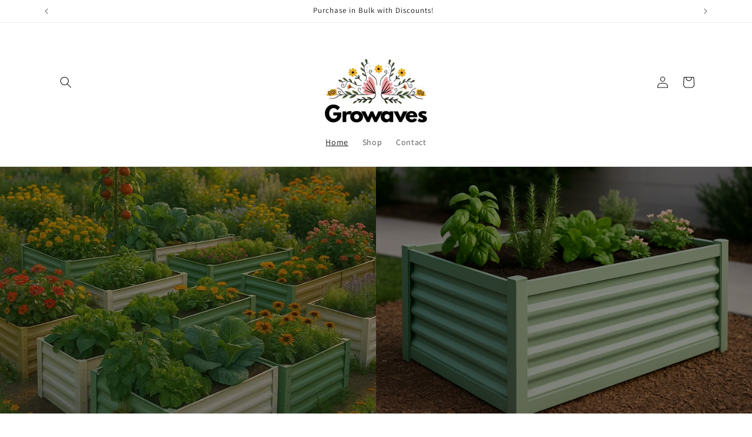

--- FILE ---
content_type: text/html; charset=utf-8
request_url: https://www.growaves.com/
body_size: 17844
content:
<!doctype html>
<html class="js" lang="en">
  <head>
    <meta charset="utf-8">
    <meta http-equiv="X-UA-Compatible" content="IE=edge">
    <meta name="viewport" content="width=device-width,initial-scale=1">
    <meta name="theme-color" content="">
    <link rel="canonical" href="https://www.growaves.com/"><link rel="preconnect" href="https://fonts.shopifycdn.com" crossorigin><title>
      Growaves
</title>

    

    

<meta property="og:site_name" content="Growaves">
<meta property="og:url" content="https://www.growaves.com/">
<meta property="og:title" content="Growaves">
<meta property="og:type" content="website">
<meta property="og:description" content="Growaves"><meta property="og:image" content="http://www.growaves.com/cdn/shop/files/8815eec18cd4423262eb4901cc6a6377.jpg?height=628&pad_color=ffffff&v=1756943593&width=1200">
  <meta property="og:image:secure_url" content="https://www.growaves.com/cdn/shop/files/8815eec18cd4423262eb4901cc6a6377.jpg?height=628&pad_color=ffffff&v=1756943593&width=1200">
  <meta property="og:image:width" content="1200">
  <meta property="og:image:height" content="628"><meta name="twitter:card" content="summary_large_image">
<meta name="twitter:title" content="Growaves">
<meta name="twitter:description" content="Growaves">


    <script src="//www.growaves.com/cdn/shop/t/4/assets/constants.js?v=132983761750457495441756263451" defer="defer"></script>
    <script src="//www.growaves.com/cdn/shop/t/4/assets/pubsub.js?v=25310214064522200911756263452" defer="defer"></script>
    <script src="//www.growaves.com/cdn/shop/t/4/assets/global.js?v=7301445359237545521756263451" defer="defer"></script>
    <script src="//www.growaves.com/cdn/shop/t/4/assets/details-disclosure.js?v=13653116266235556501756263451" defer="defer"></script>
    <script src="//www.growaves.com/cdn/shop/t/4/assets/details-modal.js?v=25581673532751508451756263451" defer="defer"></script>
    <script src="//www.growaves.com/cdn/shop/t/4/assets/search-form.js?v=133129549252120666541756263452" defer="defer"></script><script src="//www.growaves.com/cdn/shop/t/4/assets/animations.js?v=88693664871331136111756263451" defer="defer"></script><script>window.performance && window.performance.mark && window.performance.mark('shopify.content_for_header.start');</script><meta id="shopify-digital-wallet" name="shopify-digital-wallet" content="/95719522592/digital_wallets/dialog">
<meta name="shopify-checkout-api-token" content="235ea459639061ad99a00641de578aa6">
<meta id="in-context-paypal-metadata" data-shop-id="95719522592" data-venmo-supported="false" data-environment="production" data-locale="en_US" data-paypal-v4="true" data-currency="CAD">
<script async="async" src="/checkouts/internal/preloads.js?locale=en-CA"></script>
<script id="shopify-features" type="application/json">{"accessToken":"235ea459639061ad99a00641de578aa6","betas":["rich-media-storefront-analytics"],"domain":"www.growaves.com","predictiveSearch":true,"shopId":95719522592,"locale":"en"}</script>
<script>var Shopify = Shopify || {};
Shopify.shop = "bdahmd-7h.myshopify.com";
Shopify.locale = "en";
Shopify.currency = {"active":"CAD","rate":"1.0"};
Shopify.country = "CA";
Shopify.theme = {"name":"Dawn","id":182182773024,"schema_name":"Dawn","schema_version":"15.4.1","theme_store_id":887,"role":"main"};
Shopify.theme.handle = "null";
Shopify.theme.style = {"id":null,"handle":null};
Shopify.cdnHost = "www.growaves.com/cdn";
Shopify.routes = Shopify.routes || {};
Shopify.routes.root = "/";</script>
<script type="module">!function(o){(o.Shopify=o.Shopify||{}).modules=!0}(window);</script>
<script>!function(o){function n(){var o=[];function n(){o.push(Array.prototype.slice.apply(arguments))}return n.q=o,n}var t=o.Shopify=o.Shopify||{};t.loadFeatures=n(),t.autoloadFeatures=n()}(window);</script>
<script id="shop-js-analytics" type="application/json">{"pageType":"index"}</script>
<script defer="defer" async type="module" src="//www.growaves.com/cdn/shopifycloud/shop-js/modules/v2/client.init-shop-cart-sync_BApSsMSl.en.esm.js"></script>
<script defer="defer" async type="module" src="//www.growaves.com/cdn/shopifycloud/shop-js/modules/v2/chunk.common_CBoos6YZ.esm.js"></script>
<script type="module">
  await import("//www.growaves.com/cdn/shopifycloud/shop-js/modules/v2/client.init-shop-cart-sync_BApSsMSl.en.esm.js");
await import("//www.growaves.com/cdn/shopifycloud/shop-js/modules/v2/chunk.common_CBoos6YZ.esm.js");

  window.Shopify.SignInWithShop?.initShopCartSync?.({"fedCMEnabled":true,"windoidEnabled":true});

</script>
<script id="__st">var __st={"a":95719522592,"offset":-18000,"reqid":"4c9d137b-ccdc-4e33-a360-cbae8fc5d776-1768863360","pageurl":"www.growaves.com\/","u":"f40d17ac25aa","p":"home"};</script>
<script>window.ShopifyPaypalV4VisibilityTracking = true;</script>
<script id="captcha-bootstrap">!function(){'use strict';const t='contact',e='account',n='new_comment',o=[[t,t],['blogs',n],['comments',n],[t,'customer']],c=[[e,'customer_login'],[e,'guest_login'],[e,'recover_customer_password'],[e,'create_customer']],r=t=>t.map((([t,e])=>`form[action*='/${t}']:not([data-nocaptcha='true']) input[name='form_type'][value='${e}']`)).join(','),a=t=>()=>t?[...document.querySelectorAll(t)].map((t=>t.form)):[];function s(){const t=[...o],e=r(t);return a(e)}const i='password',u='form_key',d=['recaptcha-v3-token','g-recaptcha-response','h-captcha-response',i],f=()=>{try{return window.sessionStorage}catch{return}},m='__shopify_v',_=t=>t.elements[u];function p(t,e,n=!1){try{const o=window.sessionStorage,c=JSON.parse(o.getItem(e)),{data:r}=function(t){const{data:e,action:n}=t;return t[m]||n?{data:e,action:n}:{data:t,action:n}}(c);for(const[e,n]of Object.entries(r))t.elements[e]&&(t.elements[e].value=n);n&&o.removeItem(e)}catch(o){console.error('form repopulation failed',{error:o})}}const l='form_type',E='cptcha';function T(t){t.dataset[E]=!0}const w=window,h=w.document,L='Shopify',v='ce_forms',y='captcha';let A=!1;((t,e)=>{const n=(g='f06e6c50-85a8-45c8-87d0-21a2b65856fe',I='https://cdn.shopify.com/shopifycloud/storefront-forms-hcaptcha/ce_storefront_forms_captcha_hcaptcha.v1.5.2.iife.js',D={infoText:'Protected by hCaptcha',privacyText:'Privacy',termsText:'Terms'},(t,e,n)=>{const o=w[L][v],c=o.bindForm;if(c)return c(t,g,e,D).then(n);var r;o.q.push([[t,g,e,D],n]),r=I,A||(h.body.append(Object.assign(h.createElement('script'),{id:'captcha-provider',async:!0,src:r})),A=!0)});var g,I,D;w[L]=w[L]||{},w[L][v]=w[L][v]||{},w[L][v].q=[],w[L][y]=w[L][y]||{},w[L][y].protect=function(t,e){n(t,void 0,e),T(t)},Object.freeze(w[L][y]),function(t,e,n,w,h,L){const[v,y,A,g]=function(t,e,n){const i=e?o:[],u=t?c:[],d=[...i,...u],f=r(d),m=r(i),_=r(d.filter((([t,e])=>n.includes(e))));return[a(f),a(m),a(_),s()]}(w,h,L),I=t=>{const e=t.target;return e instanceof HTMLFormElement?e:e&&e.form},D=t=>v().includes(t);t.addEventListener('submit',(t=>{const e=I(t);if(!e)return;const n=D(e)&&!e.dataset.hcaptchaBound&&!e.dataset.recaptchaBound,o=_(e),c=g().includes(e)&&(!o||!o.value);(n||c)&&t.preventDefault(),c&&!n&&(function(t){try{if(!f())return;!function(t){const e=f();if(!e)return;const n=_(t);if(!n)return;const o=n.value;o&&e.removeItem(o)}(t);const e=Array.from(Array(32),(()=>Math.random().toString(36)[2])).join('');!function(t,e){_(t)||t.append(Object.assign(document.createElement('input'),{type:'hidden',name:u})),t.elements[u].value=e}(t,e),function(t,e){const n=f();if(!n)return;const o=[...t.querySelectorAll(`input[type='${i}']`)].map((({name:t})=>t)),c=[...d,...o],r={};for(const[a,s]of new FormData(t).entries())c.includes(a)||(r[a]=s);n.setItem(e,JSON.stringify({[m]:1,action:t.action,data:r}))}(t,e)}catch(e){console.error('failed to persist form',e)}}(e),e.submit())}));const S=(t,e)=>{t&&!t.dataset[E]&&(n(t,e.some((e=>e===t))),T(t))};for(const o of['focusin','change'])t.addEventListener(o,(t=>{const e=I(t);D(e)&&S(e,y())}));const B=e.get('form_key'),M=e.get(l),P=B&&M;t.addEventListener('DOMContentLoaded',(()=>{const t=y();if(P)for(const e of t)e.elements[l].value===M&&p(e,B);[...new Set([...A(),...v().filter((t=>'true'===t.dataset.shopifyCaptcha))])].forEach((e=>S(e,t)))}))}(h,new URLSearchParams(w.location.search),n,t,e,['guest_login'])})(!0,!0)}();</script>
<script integrity="sha256-4kQ18oKyAcykRKYeNunJcIwy7WH5gtpwJnB7kiuLZ1E=" data-source-attribution="shopify.loadfeatures" defer="defer" src="//www.growaves.com/cdn/shopifycloud/storefront/assets/storefront/load_feature-a0a9edcb.js" crossorigin="anonymous"></script>
<script data-source-attribution="shopify.dynamic_checkout.dynamic.init">var Shopify=Shopify||{};Shopify.PaymentButton=Shopify.PaymentButton||{isStorefrontPortableWallets:!0,init:function(){window.Shopify.PaymentButton.init=function(){};var t=document.createElement("script");t.src="https://www.growaves.com/cdn/shopifycloud/portable-wallets/latest/portable-wallets.en.js",t.type="module",document.head.appendChild(t)}};
</script>
<script data-source-attribution="shopify.dynamic_checkout.buyer_consent">
  function portableWalletsHideBuyerConsent(e){var t=document.getElementById("shopify-buyer-consent"),n=document.getElementById("shopify-subscription-policy-button");t&&n&&(t.classList.add("hidden"),t.setAttribute("aria-hidden","true"),n.removeEventListener("click",e))}function portableWalletsShowBuyerConsent(e){var t=document.getElementById("shopify-buyer-consent"),n=document.getElementById("shopify-subscription-policy-button");t&&n&&(t.classList.remove("hidden"),t.removeAttribute("aria-hidden"),n.addEventListener("click",e))}window.Shopify?.PaymentButton&&(window.Shopify.PaymentButton.hideBuyerConsent=portableWalletsHideBuyerConsent,window.Shopify.PaymentButton.showBuyerConsent=portableWalletsShowBuyerConsent);
</script>
<script data-source-attribution="shopify.dynamic_checkout.cart.bootstrap">document.addEventListener("DOMContentLoaded",(function(){function t(){return document.querySelector("shopify-accelerated-checkout-cart, shopify-accelerated-checkout")}if(t())Shopify.PaymentButton.init();else{new MutationObserver((function(e,n){t()&&(Shopify.PaymentButton.init(),n.disconnect())})).observe(document.body,{childList:!0,subtree:!0})}}));
</script>
<link id="shopify-accelerated-checkout-styles" rel="stylesheet" media="screen" href="https://www.growaves.com/cdn/shopifycloud/portable-wallets/latest/accelerated-checkout-backwards-compat.css" crossorigin="anonymous">
<style id="shopify-accelerated-checkout-cart">
        #shopify-buyer-consent {
  margin-top: 1em;
  display: inline-block;
  width: 100%;
}

#shopify-buyer-consent.hidden {
  display: none;
}

#shopify-subscription-policy-button {
  background: none;
  border: none;
  padding: 0;
  text-decoration: underline;
  font-size: inherit;
  cursor: pointer;
}

#shopify-subscription-policy-button::before {
  box-shadow: none;
}

      </style>
<script id="sections-script" data-sections="header" defer="defer" src="//www.growaves.com/cdn/shop/t/4/compiled_assets/scripts.js?v=73"></script>
<script>window.performance && window.performance.mark && window.performance.mark('shopify.content_for_header.end');</script>


    <style data-shopify>
      @font-face {
  font-family: Assistant;
  font-weight: 400;
  font-style: normal;
  font-display: swap;
  src: url("//www.growaves.com/cdn/fonts/assistant/assistant_n4.9120912a469cad1cc292572851508ca49d12e768.woff2") format("woff2"),
       url("//www.growaves.com/cdn/fonts/assistant/assistant_n4.6e9875ce64e0fefcd3f4446b7ec9036b3ddd2985.woff") format("woff");
}

      @font-face {
  font-family: Assistant;
  font-weight: 700;
  font-style: normal;
  font-display: swap;
  src: url("//www.growaves.com/cdn/fonts/assistant/assistant_n7.bf44452348ec8b8efa3aa3068825305886b1c83c.woff2") format("woff2"),
       url("//www.growaves.com/cdn/fonts/assistant/assistant_n7.0c887fee83f6b3bda822f1150b912c72da0f7b64.woff") format("woff");
}

      
      
      @font-face {
  font-family: Assistant;
  font-weight: 400;
  font-style: normal;
  font-display: swap;
  src: url("//www.growaves.com/cdn/fonts/assistant/assistant_n4.9120912a469cad1cc292572851508ca49d12e768.woff2") format("woff2"),
       url("//www.growaves.com/cdn/fonts/assistant/assistant_n4.6e9875ce64e0fefcd3f4446b7ec9036b3ddd2985.woff") format("woff");
}


      
        :root,
        .color-scheme-1 {
          --color-background: 255,255,255;
        
          --gradient-background: #ffffff;
        

        

        --color-foreground: 18,18,18;
        --color-background-contrast: 191,191,191;
        --color-shadow: 18,18,18;
        --color-button: 18,18,18;
        --color-button-text: 255,255,255;
        --color-secondary-button: 255,255,255;
        --color-secondary-button-text: 18,18,18;
        --color-link: 18,18,18;
        --color-badge-foreground: 18,18,18;
        --color-badge-background: 255,255,255;
        --color-badge-border: 18,18,18;
        --payment-terms-background-color: rgb(255 255 255);
      }
      
        
        .color-scheme-2 {
          --color-background: 243,243,243;
        
          --gradient-background: #f3f3f3;
        

        

        --color-foreground: 18,18,18;
        --color-background-contrast: 179,179,179;
        --color-shadow: 18,18,18;
        --color-button: 18,18,18;
        --color-button-text: 243,243,243;
        --color-secondary-button: 243,243,243;
        --color-secondary-button-text: 18,18,18;
        --color-link: 18,18,18;
        --color-badge-foreground: 18,18,18;
        --color-badge-background: 243,243,243;
        --color-badge-border: 18,18,18;
        --payment-terms-background-color: rgb(243 243 243);
      }
      
        
        .color-scheme-3 {
          --color-background: 36,40,51;
        
          --gradient-background: #242833;
        

        

        --color-foreground: 255,255,255;
        --color-background-contrast: 47,52,66;
        --color-shadow: 18,18,18;
        --color-button: 255,255,255;
        --color-button-text: 0,0,0;
        --color-secondary-button: 36,40,51;
        --color-secondary-button-text: 255,255,255;
        --color-link: 255,255,255;
        --color-badge-foreground: 255,255,255;
        --color-badge-background: 36,40,51;
        --color-badge-border: 255,255,255;
        --payment-terms-background-color: rgb(36 40 51);
      }
      
        
        .color-scheme-4 {
          --color-background: 18,18,18;
        
          --gradient-background: #121212;
        

        

        --color-foreground: 255,255,255;
        --color-background-contrast: 146,146,146;
        --color-shadow: 18,18,18;
        --color-button: 255,255,255;
        --color-button-text: 18,18,18;
        --color-secondary-button: 18,18,18;
        --color-secondary-button-text: 255,255,255;
        --color-link: 255,255,255;
        --color-badge-foreground: 255,255,255;
        --color-badge-background: 18,18,18;
        --color-badge-border: 255,255,255;
        --payment-terms-background-color: rgb(18 18 18);
      }
      
        
        .color-scheme-5 {
          --color-background: 51,79,180;
        
          --gradient-background: #334fb4;
        

        

        --color-foreground: 255,255,255;
        --color-background-contrast: 23,35,81;
        --color-shadow: 18,18,18;
        --color-button: 255,255,255;
        --color-button-text: 51,79,180;
        --color-secondary-button: 51,79,180;
        --color-secondary-button-text: 255,255,255;
        --color-link: 255,255,255;
        --color-badge-foreground: 255,255,255;
        --color-badge-background: 51,79,180;
        --color-badge-border: 255,255,255;
        --payment-terms-background-color: rgb(51 79 180);
      }
      

      body, .color-scheme-1, .color-scheme-2, .color-scheme-3, .color-scheme-4, .color-scheme-5 {
        color: rgba(var(--color-foreground), 0.75);
        background-color: rgb(var(--color-background));
      }

      :root {
        --font-body-family: Assistant, sans-serif;
        --font-body-style: normal;
        --font-body-weight: 400;
        --font-body-weight-bold: 700;

        --font-heading-family: Assistant, sans-serif;
        --font-heading-style: normal;
        --font-heading-weight: 400;

        --font-body-scale: 1.0;
        --font-heading-scale: 1.0;

        --media-padding: px;
        --media-border-opacity: 0.05;
        --media-border-width: 1px;
        --media-radius: 0px;
        --media-shadow-opacity: 0.0;
        --media-shadow-horizontal-offset: 0px;
        --media-shadow-vertical-offset: 4px;
        --media-shadow-blur-radius: 5px;
        --media-shadow-visible: 0;

        --page-width: 120rem;
        --page-width-margin: 0rem;

        --product-card-image-padding: 0.0rem;
        --product-card-corner-radius: 0.0rem;
        --product-card-text-alignment: left;
        --product-card-border-width: 0.0rem;
        --product-card-border-opacity: 0.1;
        --product-card-shadow-opacity: 0.0;
        --product-card-shadow-visible: 0;
        --product-card-shadow-horizontal-offset: 0.0rem;
        --product-card-shadow-vertical-offset: 0.4rem;
        --product-card-shadow-blur-radius: 0.5rem;

        --collection-card-image-padding: 0.0rem;
        --collection-card-corner-radius: 0.0rem;
        --collection-card-text-alignment: left;
        --collection-card-border-width: 0.0rem;
        --collection-card-border-opacity: 0.1;
        --collection-card-shadow-opacity: 0.0;
        --collection-card-shadow-visible: 0;
        --collection-card-shadow-horizontal-offset: 0.0rem;
        --collection-card-shadow-vertical-offset: 0.4rem;
        --collection-card-shadow-blur-radius: 0.5rem;

        --blog-card-image-padding: 0.0rem;
        --blog-card-corner-radius: 0.0rem;
        --blog-card-text-alignment: left;
        --blog-card-border-width: 0.0rem;
        --blog-card-border-opacity: 0.1;
        --blog-card-shadow-opacity: 0.0;
        --blog-card-shadow-visible: 0;
        --blog-card-shadow-horizontal-offset: 0.0rem;
        --blog-card-shadow-vertical-offset: 0.4rem;
        --blog-card-shadow-blur-radius: 0.5rem;

        --badge-corner-radius: 4.0rem;

        --popup-border-width: 1px;
        --popup-border-opacity: 0.1;
        --popup-corner-radius: 0px;
        --popup-shadow-opacity: 0.05;
        --popup-shadow-horizontal-offset: 0px;
        --popup-shadow-vertical-offset: 4px;
        --popup-shadow-blur-radius: 5px;

        --drawer-border-width: 1px;
        --drawer-border-opacity: 0.1;
        --drawer-shadow-opacity: 0.0;
        --drawer-shadow-horizontal-offset: 0px;
        --drawer-shadow-vertical-offset: 4px;
        --drawer-shadow-blur-radius: 5px;

        --spacing-sections-desktop: 0px;
        --spacing-sections-mobile: 0px;

        --grid-desktop-vertical-spacing: 8px;
        --grid-desktop-horizontal-spacing: 8px;
        --grid-mobile-vertical-spacing: 4px;
        --grid-mobile-horizontal-spacing: 4px;

        --text-boxes-border-opacity: 0.1;
        --text-boxes-border-width: 0px;
        --text-boxes-radius: 0px;
        --text-boxes-shadow-opacity: 0.0;
        --text-boxes-shadow-visible: 0;
        --text-boxes-shadow-horizontal-offset: 0px;
        --text-boxes-shadow-vertical-offset: 4px;
        --text-boxes-shadow-blur-radius: 5px;

        --buttons-radius: 0px;
        --buttons-radius-outset: 0px;
        --buttons-border-width: 1px;
        --buttons-border-opacity: 1.0;
        --buttons-shadow-opacity: 0.0;
        --buttons-shadow-visible: 0;
        --buttons-shadow-horizontal-offset: 0px;
        --buttons-shadow-vertical-offset: 4px;
        --buttons-shadow-blur-radius: 5px;
        --buttons-border-offset: 0px;

        --inputs-radius: 0px;
        --inputs-border-width: 1px;
        --inputs-border-opacity: 0.55;
        --inputs-shadow-opacity: 0.0;
        --inputs-shadow-horizontal-offset: 0px;
        --inputs-margin-offset: 0px;
        --inputs-shadow-vertical-offset: 4px;
        --inputs-shadow-blur-radius: 5px;
        --inputs-radius-outset: 0px;

        --variant-pills-radius: 40px;
        --variant-pills-border-width: 1px;
        --variant-pills-border-opacity: 0.55;
        --variant-pills-shadow-opacity: 0.0;
        --variant-pills-shadow-horizontal-offset: 0px;
        --variant-pills-shadow-vertical-offset: 4px;
        --variant-pills-shadow-blur-radius: 5px;
      }

      *,
      *::before,
      *::after {
        box-sizing: inherit;
      }

      html {
        box-sizing: border-box;
        font-size: calc(var(--font-body-scale) * 62.5%);
        height: 100%;
      }

      body {
        display: grid;
        grid-template-rows: auto auto 1fr auto;
        grid-template-columns: 100%;
        min-height: 100%;
        margin: 0;
        font-size: 1.5rem;
        letter-spacing: 0.06rem;
        line-height: calc(1 + 0.8 / var(--font-body-scale));
        font-family: var(--font-body-family);
        font-style: var(--font-body-style);
        font-weight: var(--font-body-weight);
      }

      @media screen and (min-width: 750px) {
        body {
          font-size: 1.6rem;
        }
      }
    </style>

    <link href="//www.growaves.com/cdn/shop/t/4/assets/base.css?v=159841507637079171801756263451" rel="stylesheet" type="text/css" media="all" />
    <link rel="stylesheet" href="//www.growaves.com/cdn/shop/t/4/assets/component-cart-items.css?v=13033300910818915211756263451" media="print" onload="this.media='all'">
      <link rel="preload" as="font" href="//www.growaves.com/cdn/fonts/assistant/assistant_n4.9120912a469cad1cc292572851508ca49d12e768.woff2" type="font/woff2" crossorigin>
      

      <link rel="preload" as="font" href="//www.growaves.com/cdn/fonts/assistant/assistant_n4.9120912a469cad1cc292572851508ca49d12e768.woff2" type="font/woff2" crossorigin>
      
<link
        rel="stylesheet"
        href="//www.growaves.com/cdn/shop/t/4/assets/component-predictive-search.css?v=118923337488134913561756263451"
        media="print"
        onload="this.media='all'"
      ><script>
      if (Shopify.designMode) {
        document.documentElement.classList.add('shopify-design-mode');
      }
    </script>
  <link href="https://monorail-edge.shopifysvc.com" rel="dns-prefetch">
<script>(function(){if ("sendBeacon" in navigator && "performance" in window) {try {var session_token_from_headers = performance.getEntriesByType('navigation')[0].serverTiming.find(x => x.name == '_s').description;} catch {var session_token_from_headers = undefined;}var session_cookie_matches = document.cookie.match(/_shopify_s=([^;]*)/);var session_token_from_cookie = session_cookie_matches && session_cookie_matches.length === 2 ? session_cookie_matches[1] : "";var session_token = session_token_from_headers || session_token_from_cookie || "";function handle_abandonment_event(e) {var entries = performance.getEntries().filter(function(entry) {return /monorail-edge.shopifysvc.com/.test(entry.name);});if (!window.abandonment_tracked && entries.length === 0) {window.abandonment_tracked = true;var currentMs = Date.now();var navigation_start = performance.timing.navigationStart;var payload = {shop_id: 95719522592,url: window.location.href,navigation_start,duration: currentMs - navigation_start,session_token,page_type: "index"};window.navigator.sendBeacon("https://monorail-edge.shopifysvc.com/v1/produce", JSON.stringify({schema_id: "online_store_buyer_site_abandonment/1.1",payload: payload,metadata: {event_created_at_ms: currentMs,event_sent_at_ms: currentMs}}));}}window.addEventListener('pagehide', handle_abandonment_event);}}());</script>
<script id="web-pixels-manager-setup">(function e(e,d,r,n,o){if(void 0===o&&(o={}),!Boolean(null===(a=null===(i=window.Shopify)||void 0===i?void 0:i.analytics)||void 0===a?void 0:a.replayQueue)){var i,a;window.Shopify=window.Shopify||{};var t=window.Shopify;t.analytics=t.analytics||{};var s=t.analytics;s.replayQueue=[],s.publish=function(e,d,r){return s.replayQueue.push([e,d,r]),!0};try{self.performance.mark("wpm:start")}catch(e){}var l=function(){var e={modern:/Edge?\/(1{2}[4-9]|1[2-9]\d|[2-9]\d{2}|\d{4,})\.\d+(\.\d+|)|Firefox\/(1{2}[4-9]|1[2-9]\d|[2-9]\d{2}|\d{4,})\.\d+(\.\d+|)|Chrom(ium|e)\/(9{2}|\d{3,})\.\d+(\.\d+|)|(Maci|X1{2}).+ Version\/(15\.\d+|(1[6-9]|[2-9]\d|\d{3,})\.\d+)([,.]\d+|)( \(\w+\)|)( Mobile\/\w+|) Safari\/|Chrome.+OPR\/(9{2}|\d{3,})\.\d+\.\d+|(CPU[ +]OS|iPhone[ +]OS|CPU[ +]iPhone|CPU IPhone OS|CPU iPad OS)[ +]+(15[._]\d+|(1[6-9]|[2-9]\d|\d{3,})[._]\d+)([._]\d+|)|Android:?[ /-](13[3-9]|1[4-9]\d|[2-9]\d{2}|\d{4,})(\.\d+|)(\.\d+|)|Android.+Firefox\/(13[5-9]|1[4-9]\d|[2-9]\d{2}|\d{4,})\.\d+(\.\d+|)|Android.+Chrom(ium|e)\/(13[3-9]|1[4-9]\d|[2-9]\d{2}|\d{4,})\.\d+(\.\d+|)|SamsungBrowser\/([2-9]\d|\d{3,})\.\d+/,legacy:/Edge?\/(1[6-9]|[2-9]\d|\d{3,})\.\d+(\.\d+|)|Firefox\/(5[4-9]|[6-9]\d|\d{3,})\.\d+(\.\d+|)|Chrom(ium|e)\/(5[1-9]|[6-9]\d|\d{3,})\.\d+(\.\d+|)([\d.]+$|.*Safari\/(?![\d.]+ Edge\/[\d.]+$))|(Maci|X1{2}).+ Version\/(10\.\d+|(1[1-9]|[2-9]\d|\d{3,})\.\d+)([,.]\d+|)( \(\w+\)|)( Mobile\/\w+|) Safari\/|Chrome.+OPR\/(3[89]|[4-9]\d|\d{3,})\.\d+\.\d+|(CPU[ +]OS|iPhone[ +]OS|CPU[ +]iPhone|CPU IPhone OS|CPU iPad OS)[ +]+(10[._]\d+|(1[1-9]|[2-9]\d|\d{3,})[._]\d+)([._]\d+|)|Android:?[ /-](13[3-9]|1[4-9]\d|[2-9]\d{2}|\d{4,})(\.\d+|)(\.\d+|)|Mobile Safari.+OPR\/([89]\d|\d{3,})\.\d+\.\d+|Android.+Firefox\/(13[5-9]|1[4-9]\d|[2-9]\d{2}|\d{4,})\.\d+(\.\d+|)|Android.+Chrom(ium|e)\/(13[3-9]|1[4-9]\d|[2-9]\d{2}|\d{4,})\.\d+(\.\d+|)|Android.+(UC? ?Browser|UCWEB|U3)[ /]?(15\.([5-9]|\d{2,})|(1[6-9]|[2-9]\d|\d{3,})\.\d+)\.\d+|SamsungBrowser\/(5\.\d+|([6-9]|\d{2,})\.\d+)|Android.+MQ{2}Browser\/(14(\.(9|\d{2,})|)|(1[5-9]|[2-9]\d|\d{3,})(\.\d+|))(\.\d+|)|K[Aa][Ii]OS\/(3\.\d+|([4-9]|\d{2,})\.\d+)(\.\d+|)/},d=e.modern,r=e.legacy,n=navigator.userAgent;return n.match(d)?"modern":n.match(r)?"legacy":"unknown"}(),u="modern"===l?"modern":"legacy",c=(null!=n?n:{modern:"",legacy:""})[u],f=function(e){return[e.baseUrl,"/wpm","/b",e.hashVersion,"modern"===e.buildTarget?"m":"l",".js"].join("")}({baseUrl:d,hashVersion:r,buildTarget:u}),m=function(e){var d=e.version,r=e.bundleTarget,n=e.surface,o=e.pageUrl,i=e.monorailEndpoint;return{emit:function(e){var a=e.status,t=e.errorMsg,s=(new Date).getTime(),l=JSON.stringify({metadata:{event_sent_at_ms:s},events:[{schema_id:"web_pixels_manager_load/3.1",payload:{version:d,bundle_target:r,page_url:o,status:a,surface:n,error_msg:t},metadata:{event_created_at_ms:s}}]});if(!i)return console&&console.warn&&console.warn("[Web Pixels Manager] No Monorail endpoint provided, skipping logging."),!1;try{return self.navigator.sendBeacon.bind(self.navigator)(i,l)}catch(e){}var u=new XMLHttpRequest;try{return u.open("POST",i,!0),u.setRequestHeader("Content-Type","text/plain"),u.send(l),!0}catch(e){return console&&console.warn&&console.warn("[Web Pixels Manager] Got an unhandled error while logging to Monorail."),!1}}}}({version:r,bundleTarget:l,surface:e.surface,pageUrl:self.location.href,monorailEndpoint:e.monorailEndpoint});try{o.browserTarget=l,function(e){var d=e.src,r=e.async,n=void 0===r||r,o=e.onload,i=e.onerror,a=e.sri,t=e.scriptDataAttributes,s=void 0===t?{}:t,l=document.createElement("script"),u=document.querySelector("head"),c=document.querySelector("body");if(l.async=n,l.src=d,a&&(l.integrity=a,l.crossOrigin="anonymous"),s)for(var f in s)if(Object.prototype.hasOwnProperty.call(s,f))try{l.dataset[f]=s[f]}catch(e){}if(o&&l.addEventListener("load",o),i&&l.addEventListener("error",i),u)u.appendChild(l);else{if(!c)throw new Error("Did not find a head or body element to append the script");c.appendChild(l)}}({src:f,async:!0,onload:function(){if(!function(){var e,d;return Boolean(null===(d=null===(e=window.Shopify)||void 0===e?void 0:e.analytics)||void 0===d?void 0:d.initialized)}()){var d=window.webPixelsManager.init(e)||void 0;if(d){var r=window.Shopify.analytics;r.replayQueue.forEach((function(e){var r=e[0],n=e[1],o=e[2];d.publishCustomEvent(r,n,o)})),r.replayQueue=[],r.publish=d.publishCustomEvent,r.visitor=d.visitor,r.initialized=!0}}},onerror:function(){return m.emit({status:"failed",errorMsg:"".concat(f," has failed to load")})},sri:function(e){var d=/^sha384-[A-Za-z0-9+/=]+$/;return"string"==typeof e&&d.test(e)}(c)?c:"",scriptDataAttributes:o}),m.emit({status:"loading"})}catch(e){m.emit({status:"failed",errorMsg:(null==e?void 0:e.message)||"Unknown error"})}}})({shopId: 95719522592,storefrontBaseUrl: "https://www.growaves.com",extensionsBaseUrl: "https://extensions.shopifycdn.com/cdn/shopifycloud/web-pixels-manager",monorailEndpoint: "https://monorail-edge.shopifysvc.com/unstable/produce_batch",surface: "storefront-renderer",enabledBetaFlags: ["2dca8a86"],webPixelsConfigList: [{"id":"shopify-app-pixel","configuration":"{}","eventPayloadVersion":"v1","runtimeContext":"STRICT","scriptVersion":"0450","apiClientId":"shopify-pixel","type":"APP","privacyPurposes":["ANALYTICS","MARKETING"]},{"id":"shopify-custom-pixel","eventPayloadVersion":"v1","runtimeContext":"LAX","scriptVersion":"0450","apiClientId":"shopify-pixel","type":"CUSTOM","privacyPurposes":["ANALYTICS","MARKETING"]}],isMerchantRequest: false,initData: {"shop":{"name":"Growaves","paymentSettings":{"currencyCode":"CAD"},"myshopifyDomain":"bdahmd-7h.myshopify.com","countryCode":"CA","storefrontUrl":"https:\/\/www.growaves.com"},"customer":null,"cart":null,"checkout":null,"productVariants":[],"purchasingCompany":null},},"https://www.growaves.com/cdn","fcfee988w5aeb613cpc8e4bc33m6693e112",{"modern":"","legacy":""},{"shopId":"95719522592","storefrontBaseUrl":"https:\/\/www.growaves.com","extensionBaseUrl":"https:\/\/extensions.shopifycdn.com\/cdn\/shopifycloud\/web-pixels-manager","surface":"storefront-renderer","enabledBetaFlags":"[\"2dca8a86\"]","isMerchantRequest":"false","hashVersion":"fcfee988w5aeb613cpc8e4bc33m6693e112","publish":"custom","events":"[[\"page_viewed\",{}]]"});</script><script>
  window.ShopifyAnalytics = window.ShopifyAnalytics || {};
  window.ShopifyAnalytics.meta = window.ShopifyAnalytics.meta || {};
  window.ShopifyAnalytics.meta.currency = 'CAD';
  var meta = {"page":{"pageType":"home","requestId":"4c9d137b-ccdc-4e33-a360-cbae8fc5d776-1768863360"}};
  for (var attr in meta) {
    window.ShopifyAnalytics.meta[attr] = meta[attr];
  }
</script>
<script class="analytics">
  (function () {
    var customDocumentWrite = function(content) {
      var jquery = null;

      if (window.jQuery) {
        jquery = window.jQuery;
      } else if (window.Checkout && window.Checkout.$) {
        jquery = window.Checkout.$;
      }

      if (jquery) {
        jquery('body').append(content);
      }
    };

    var hasLoggedConversion = function(token) {
      if (token) {
        return document.cookie.indexOf('loggedConversion=' + token) !== -1;
      }
      return false;
    }

    var setCookieIfConversion = function(token) {
      if (token) {
        var twoMonthsFromNow = new Date(Date.now());
        twoMonthsFromNow.setMonth(twoMonthsFromNow.getMonth() + 2);

        document.cookie = 'loggedConversion=' + token + '; expires=' + twoMonthsFromNow;
      }
    }

    var trekkie = window.ShopifyAnalytics.lib = window.trekkie = window.trekkie || [];
    if (trekkie.integrations) {
      return;
    }
    trekkie.methods = [
      'identify',
      'page',
      'ready',
      'track',
      'trackForm',
      'trackLink'
    ];
    trekkie.factory = function(method) {
      return function() {
        var args = Array.prototype.slice.call(arguments);
        args.unshift(method);
        trekkie.push(args);
        return trekkie;
      };
    };
    for (var i = 0; i < trekkie.methods.length; i++) {
      var key = trekkie.methods[i];
      trekkie[key] = trekkie.factory(key);
    }
    trekkie.load = function(config) {
      trekkie.config = config || {};
      trekkie.config.initialDocumentCookie = document.cookie;
      var first = document.getElementsByTagName('script')[0];
      var script = document.createElement('script');
      script.type = 'text/javascript';
      script.onerror = function(e) {
        var scriptFallback = document.createElement('script');
        scriptFallback.type = 'text/javascript';
        scriptFallback.onerror = function(error) {
                var Monorail = {
      produce: function produce(monorailDomain, schemaId, payload) {
        var currentMs = new Date().getTime();
        var event = {
          schema_id: schemaId,
          payload: payload,
          metadata: {
            event_created_at_ms: currentMs,
            event_sent_at_ms: currentMs
          }
        };
        return Monorail.sendRequest("https://" + monorailDomain + "/v1/produce", JSON.stringify(event));
      },
      sendRequest: function sendRequest(endpointUrl, payload) {
        // Try the sendBeacon API
        if (window && window.navigator && typeof window.navigator.sendBeacon === 'function' && typeof window.Blob === 'function' && !Monorail.isIos12()) {
          var blobData = new window.Blob([payload], {
            type: 'text/plain'
          });

          if (window.navigator.sendBeacon(endpointUrl, blobData)) {
            return true;
          } // sendBeacon was not successful

        } // XHR beacon

        var xhr = new XMLHttpRequest();

        try {
          xhr.open('POST', endpointUrl);
          xhr.setRequestHeader('Content-Type', 'text/plain');
          xhr.send(payload);
        } catch (e) {
          console.log(e);
        }

        return false;
      },
      isIos12: function isIos12() {
        return window.navigator.userAgent.lastIndexOf('iPhone; CPU iPhone OS 12_') !== -1 || window.navigator.userAgent.lastIndexOf('iPad; CPU OS 12_') !== -1;
      }
    };
    Monorail.produce('monorail-edge.shopifysvc.com',
      'trekkie_storefront_load_errors/1.1',
      {shop_id: 95719522592,
      theme_id: 182182773024,
      app_name: "storefront",
      context_url: window.location.href,
      source_url: "//www.growaves.com/cdn/s/trekkie.storefront.cd680fe47e6c39ca5d5df5f0a32d569bc48c0f27.min.js"});

        };
        scriptFallback.async = true;
        scriptFallback.src = '//www.growaves.com/cdn/s/trekkie.storefront.cd680fe47e6c39ca5d5df5f0a32d569bc48c0f27.min.js';
        first.parentNode.insertBefore(scriptFallback, first);
      };
      script.async = true;
      script.src = '//www.growaves.com/cdn/s/trekkie.storefront.cd680fe47e6c39ca5d5df5f0a32d569bc48c0f27.min.js';
      first.parentNode.insertBefore(script, first);
    };
    trekkie.load(
      {"Trekkie":{"appName":"storefront","development":false,"defaultAttributes":{"shopId":95719522592,"isMerchantRequest":null,"themeId":182182773024,"themeCityHash":"3849219414411428263","contentLanguage":"en","currency":"CAD","eventMetadataId":"c32e6f62-598d-495b-a7c4-046e2df21b69"},"isServerSideCookieWritingEnabled":true,"monorailRegion":"shop_domain","enabledBetaFlags":["65f19447"]},"Session Attribution":{},"S2S":{"facebookCapiEnabled":false,"source":"trekkie-storefront-renderer","apiClientId":580111}}
    );

    var loaded = false;
    trekkie.ready(function() {
      if (loaded) return;
      loaded = true;

      window.ShopifyAnalytics.lib = window.trekkie;

      var originalDocumentWrite = document.write;
      document.write = customDocumentWrite;
      try { window.ShopifyAnalytics.merchantGoogleAnalytics.call(this); } catch(error) {};
      document.write = originalDocumentWrite;

      window.ShopifyAnalytics.lib.page(null,{"pageType":"home","requestId":"4c9d137b-ccdc-4e33-a360-cbae8fc5d776-1768863360","shopifyEmitted":true});

      var match = window.location.pathname.match(/checkouts\/(.+)\/(thank_you|post_purchase)/)
      var token = match? match[1]: undefined;
      if (!hasLoggedConversion(token)) {
        setCookieIfConversion(token);
        
      }
    });


        var eventsListenerScript = document.createElement('script');
        eventsListenerScript.async = true;
        eventsListenerScript.src = "//www.growaves.com/cdn/shopifycloud/storefront/assets/shop_events_listener-3da45d37.js";
        document.getElementsByTagName('head')[0].appendChild(eventsListenerScript);

})();</script>
<script
  defer
  src="https://www.growaves.com/cdn/shopifycloud/perf-kit/shopify-perf-kit-3.0.4.min.js"
  data-application="storefront-renderer"
  data-shop-id="95719522592"
  data-render-region="gcp-us-central1"
  data-page-type="index"
  data-theme-instance-id="182182773024"
  data-theme-name="Dawn"
  data-theme-version="15.4.1"
  data-monorail-region="shop_domain"
  data-resource-timing-sampling-rate="10"
  data-shs="true"
  data-shs-beacon="true"
  data-shs-export-with-fetch="true"
  data-shs-logs-sample-rate="1"
  data-shs-beacon-endpoint="https://www.growaves.com/api/collect"
></script>
</head>

  <body class="gradient">
    <a class="skip-to-content-link button visually-hidden" href="#MainContent">
      Skip to content
    </a><!-- BEGIN sections: header-group -->
<div id="shopify-section-sections--25374073520416__announcement-bar" class="shopify-section shopify-section-group-header-group announcement-bar-section"><link href="//www.growaves.com/cdn/shop/t/4/assets/component-slideshow.css?v=17933591812325749411756263451" rel="stylesheet" type="text/css" media="all" />
<link href="//www.growaves.com/cdn/shop/t/4/assets/component-slider.css?v=14039311878856620671756263451" rel="stylesheet" type="text/css" media="all" />


<div
  class="utility-bar color-scheme-1 gradient utility-bar--bottom-border"
>
  <div class="page-width utility-bar__grid"><slideshow-component
        class="announcement-bar"
        role="region"
        aria-roledescription="Carousel"
        aria-label="Announcement bar"
      >
        <div class="announcement-bar-slider slider-buttons">
          <button
            type="button"
            class="slider-button slider-button--prev"
            name="previous"
            aria-label="Previous announcement"
            aria-controls="Slider-sections--25374073520416__announcement-bar"
          >
            <span class="svg-wrapper"><svg class="icon icon-caret" viewBox="0 0 10 6"><path fill="currentColor" fill-rule="evenodd" d="M9.354.646a.5.5 0 0 0-.708 0L5 4.293 1.354.646a.5.5 0 0 0-.708.708l4 4a.5.5 0 0 0 .708 0l4-4a.5.5 0 0 0 0-.708" clip-rule="evenodd"/></svg>
</span>
          </button>
          <div
            class="grid grid--1-col slider slider--everywhere"
            id="Slider-sections--25374073520416__announcement-bar"
            aria-live="polite"
            aria-atomic="true"
            data-autoplay="false"
            data-speed="5"
          ><div
                class="slideshow__slide slider__slide grid__item grid--1-col"
                id="Slide-sections--25374073520416__announcement-bar-1"
                
                role="group"
                aria-roledescription="Announcement"
                aria-label="1 of 2"
                tabindex="-1"
              >
                <div
                  class="announcement-bar__announcement"
                  role="region"
                  aria-label="Announcement"
                ><p class="announcement-bar__message h5">
                      <span>Purchase in Bulk with Discounts!</span></p></div>
              </div><div
                class="slideshow__slide slider__slide grid__item grid--1-col"
                id="Slide-sections--25374073520416__announcement-bar-2"
                
                role="group"
                aria-roledescription="Announcement"
                aria-label="2 of 2"
                tabindex="-1"
              >
                <div
                  class="announcement-bar__announcement"
                  role="region"
                  aria-label="Announcement"
                ><p class="announcement-bar__message h5">
                      <span>Quality Garden Beds and More</span></p></div>
              </div></div>
          <button
            type="button"
            class="slider-button slider-button--next"
            name="next"
            aria-label="Next announcement"
            aria-controls="Slider-sections--25374073520416__announcement-bar"
          >
            <span class="svg-wrapper"><svg class="icon icon-caret" viewBox="0 0 10 6"><path fill="currentColor" fill-rule="evenodd" d="M9.354.646a.5.5 0 0 0-.708 0L5 4.293 1.354.646a.5.5 0 0 0-.708.708l4 4a.5.5 0 0 0 .708 0l4-4a.5.5 0 0 0 0-.708" clip-rule="evenodd"/></svg>
</span>
          </button>
        </div>
      </slideshow-component><div class="localization-wrapper">
</div>
  </div>
</div>


</div><div id="shopify-section-sections--25374073520416__announcement_bar_4UtXrf" class="shopify-section shopify-section-group-header-group announcement-bar-section"><link href="//www.growaves.com/cdn/shop/t/4/assets/component-slideshow.css?v=17933591812325749411756263451" rel="stylesheet" type="text/css" media="all" />
<link href="//www.growaves.com/cdn/shop/t/4/assets/component-slider.css?v=14039311878856620671756263451" rel="stylesheet" type="text/css" media="all" />


<div
  class="utility-bar color-scheme-1 gradient"
>
  <div class="page-width utility-bar__grid"><div class="localization-wrapper">
</div>
  </div>
</div>


</div><div id="shopify-section-sections--25374073520416__header" class="shopify-section shopify-section-group-header-group section-header"><link rel="stylesheet" href="//www.growaves.com/cdn/shop/t/4/assets/component-list-menu.css?v=151968516119678728991756263451" media="print" onload="this.media='all'">
<link rel="stylesheet" href="//www.growaves.com/cdn/shop/t/4/assets/component-search.css?v=165164710990765432851756263451" media="print" onload="this.media='all'">
<link rel="stylesheet" href="//www.growaves.com/cdn/shop/t/4/assets/component-menu-drawer.css?v=147478906057189667651756263451" media="print" onload="this.media='all'">
<link
  rel="stylesheet"
  href="//www.growaves.com/cdn/shop/t/4/assets/component-cart-notification.css?v=54116361853792938221756263451"
  media="print"
  onload="this.media='all'"
><link rel="stylesheet" href="//www.growaves.com/cdn/shop/t/4/assets/component-price.css?v=47596247576480123001756263451" media="print" onload="this.media='all'"><style>
  header-drawer {
    justify-self: start;
    margin-left: -1.2rem;
  }@media screen and (min-width: 990px) {
      header-drawer {
        display: none;
      }
    }.menu-drawer-container {
    display: flex;
  }

  .list-menu {
    list-style: none;
    padding: 0;
    margin: 0;
  }

  .list-menu--inline {
    display: inline-flex;
    flex-wrap: wrap;
  }

  summary.list-menu__item {
    padding-right: 2.7rem;
  }

  .list-menu__item {
    display: flex;
    align-items: center;
    line-height: calc(1 + 0.3 / var(--font-body-scale));
  }

  .list-menu__item--link {
    text-decoration: none;
    padding-bottom: 1rem;
    padding-top: 1rem;
    line-height: calc(1 + 0.8 / var(--font-body-scale));
  }

  @media screen and (min-width: 750px) {
    .list-menu__item--link {
      padding-bottom: 0.5rem;
      padding-top: 0.5rem;
    }
  }
</style><style data-shopify>.header {
    padding: 10px 3rem 10px 3rem;
  }

  .section-header {
    position: sticky; /* This is for fixing a Safari z-index issue. PR #2147 */
    margin-bottom: 0px;
  }

  @media screen and (min-width: 750px) {
    .section-header {
      margin-bottom: 0px;
    }
  }

  @media screen and (min-width: 990px) {
    .header {
      padding-top: 20px;
      padding-bottom: 20px;
    }
  }</style><script src="//www.growaves.com/cdn/shop/t/4/assets/cart-notification.js?v=133508293167896966491756263451" defer="defer"></script>

<sticky-header
  
    data-sticky-type="on-scroll-up"
  
  class="header-wrapper color-scheme-1 gradient header-wrapper--border-bottom"
><header class="header header--top-center header--mobile-center page-width header--has-menu header--has-account">

<header-drawer data-breakpoint="tablet">
  <details id="Details-menu-drawer-container" class="menu-drawer-container">
    <summary
      class="header__icon header__icon--menu header__icon--summary link focus-inset"
      aria-label="Menu"
    >
      <span><svg xmlns="http://www.w3.org/2000/svg" fill="none" class="icon icon-hamburger" viewBox="0 0 18 16"><path fill="currentColor" d="M1 .5a.5.5 0 1 0 0 1h15.71a.5.5 0 0 0 0-1zM.5 8a.5.5 0 0 1 .5-.5h15.71a.5.5 0 0 1 0 1H1A.5.5 0 0 1 .5 8m0 7a.5.5 0 0 1 .5-.5h15.71a.5.5 0 0 1 0 1H1a.5.5 0 0 1-.5-.5"/></svg>
<svg xmlns="http://www.w3.org/2000/svg" fill="none" class="icon icon-close" viewBox="0 0 18 17"><path fill="currentColor" d="M.865 15.978a.5.5 0 0 0 .707.707l7.433-7.431 7.579 7.282a.501.501 0 0 0 .846-.37.5.5 0 0 0-.153-.351L9.712 8.546l7.417-7.416a.5.5 0 1 0-.707-.708L8.991 7.853 1.413.573a.5.5 0 1 0-.693.72l7.563 7.268z"/></svg>
</span>
    </summary>
    <div id="menu-drawer" class="gradient menu-drawer motion-reduce color-scheme-1">
      <div class="menu-drawer__inner-container">
        <div class="menu-drawer__navigation-container">
          <nav class="menu-drawer__navigation">
            <ul class="menu-drawer__menu has-submenu list-menu" role="list"><li><a
                      id="HeaderDrawer-home"
                      href="/"
                      class="menu-drawer__menu-item list-menu__item link link--text focus-inset menu-drawer__menu-item--active"
                      
                        aria-current="page"
                      
                    >
                      Home
                    </a></li><li><a
                      id="HeaderDrawer-shop"
                      href="/collections/all"
                      class="menu-drawer__menu-item list-menu__item link link--text focus-inset"
                      
                    >
                      Shop
                    </a></li><li><a
                      id="HeaderDrawer-contact"
                      href="/pages/contact"
                      class="menu-drawer__menu-item list-menu__item link link--text focus-inset"
                      
                    >
                      Contact
                    </a></li></ul>
          </nav>
          <div class="menu-drawer__utility-links"><a
                href="https://shopify.com/95719522592/account?locale=en&region_country=CA"
                class="menu-drawer__account link focus-inset h5 medium-hide large-up-hide"
                rel="nofollow"
              ><account-icon><span class="svg-wrapper"><svg xmlns="http://www.w3.org/2000/svg" fill="none" class="icon icon-account" viewBox="0 0 18 19"><path fill="currentColor" fill-rule="evenodd" d="M6 4.5a3 3 0 1 1 6 0 3 3 0 0 1-6 0m3-4a4 4 0 1 0 0 8 4 4 0 0 0 0-8m5.58 12.15c1.12.82 1.83 2.24 1.91 4.85H1.51c.08-2.6.79-4.03 1.9-4.85C4.66 11.75 6.5 11.5 9 11.5s4.35.26 5.58 1.15M9 10.5c-2.5 0-4.65.24-6.17 1.35C1.27 12.98.5 14.93.5 18v.5h17V18c0-3.07-.77-5.02-2.33-6.15-1.52-1.1-3.67-1.35-6.17-1.35" clip-rule="evenodd"/></svg>
</span></account-icon>Log in</a><div class="menu-drawer__localization header-localization">
</div><ul class="list list-social list-unstyled" role="list"></ul>
          </div>
        </div>
      </div>
    </div>
  </details>
</header-drawer>


<details-modal class="header__search">
  <details>
    <summary
      class="header__icon header__icon--search header__icon--summary link focus-inset modal__toggle"
      aria-haspopup="dialog"
      aria-label="Search"
    >
      <span>
        <span class="svg-wrapper"><svg fill="none" class="icon icon-search" viewBox="0 0 18 19"><path fill="currentColor" fill-rule="evenodd" d="M11.03 11.68A5.784 5.784 0 1 1 2.85 3.5a5.784 5.784 0 0 1 8.18 8.18m.26 1.12a6.78 6.78 0 1 1 .72-.7l5.4 5.4a.5.5 0 1 1-.71.7z" clip-rule="evenodd"/></svg>
</span>
        <span class="svg-wrapper header__icon-close"><svg xmlns="http://www.w3.org/2000/svg" fill="none" class="icon icon-close" viewBox="0 0 18 17"><path fill="currentColor" d="M.865 15.978a.5.5 0 0 0 .707.707l7.433-7.431 7.579 7.282a.501.501 0 0 0 .846-.37.5.5 0 0 0-.153-.351L9.712 8.546l7.417-7.416a.5.5 0 1 0-.707-.708L8.991 7.853 1.413.573a.5.5 0 1 0-.693.72l7.563 7.268z"/></svg>
</span>
      </span>
    </summary>
    <div
      class="search-modal modal__content gradient"
      role="dialog"
      aria-modal="true"
      aria-label="Search"
    >
      <div class="modal-overlay"></div>
      <div
        class="search-modal__content search-modal__content-bottom"
        tabindex="-1"
      ><predictive-search class="search-modal__form" data-loading-text="Loading..."><form action="/search" method="get" role="search" class="search search-modal__form">
          <div class="field">
            <input
              class="search__input field__input"
              id="Search-In-Modal-1"
              type="search"
              name="q"
              value=""
              placeholder="Search"role="combobox"
                aria-expanded="false"
                aria-owns="predictive-search-results"
                aria-controls="predictive-search-results"
                aria-haspopup="listbox"
                aria-autocomplete="list"
                autocorrect="off"
                autocomplete="off"
                autocapitalize="off"
                spellcheck="false">
            <label class="field__label" for="Search-In-Modal-1">Search</label>
            <input type="hidden" name="options[prefix]" value="last">
            <button
              type="reset"
              class="reset__button field__button hidden"
              aria-label="Clear search term"
            >
              <span class="svg-wrapper"><svg fill="none" stroke="currentColor" class="icon icon-close" viewBox="0 0 18 18"><circle cx="9" cy="9" r="8.5" stroke-opacity=".2"/><path stroke-linecap="round" stroke-linejoin="round" d="M11.83 11.83 6.172 6.17M6.229 11.885l5.544-5.77"/></svg>
</span>
            </button>
            <button class="search__button field__button" aria-label="Search">
              <span class="svg-wrapper"><svg fill="none" class="icon icon-search" viewBox="0 0 18 19"><path fill="currentColor" fill-rule="evenodd" d="M11.03 11.68A5.784 5.784 0 1 1 2.85 3.5a5.784 5.784 0 0 1 8.18 8.18m.26 1.12a6.78 6.78 0 1 1 .72-.7l5.4 5.4a.5.5 0 1 1-.71.7z" clip-rule="evenodd"/></svg>
</span>
            </button>
          </div><div class="predictive-search predictive-search--header" tabindex="-1" data-predictive-search>

<div class="predictive-search__loading-state">
  <svg xmlns="http://www.w3.org/2000/svg" class="spinner" viewBox="0 0 66 66"><circle stroke-width="6" cx="33" cy="33" r="30" fill="none" class="path"/></svg>

</div>
</div>

            <span class="predictive-search-status visually-hidden" role="status" aria-hidden="true"></span></form></predictive-search><button
          type="button"
          class="search-modal__close-button modal__close-button link link--text focus-inset"
          aria-label="Close"
        >
          <span class="svg-wrapper"><svg xmlns="http://www.w3.org/2000/svg" fill="none" class="icon icon-close" viewBox="0 0 18 17"><path fill="currentColor" d="M.865 15.978a.5.5 0 0 0 .707.707l7.433-7.431 7.579 7.282a.501.501 0 0 0 .846-.37.5.5 0 0 0-.153-.351L9.712 8.546l7.417-7.416a.5.5 0 1 0-.707-.708L8.991 7.853 1.413.573a.5.5 0 1 0-.693.72l7.563 7.268z"/></svg>
</span>
        </button>
      </div>
    </div>
  </details>
</details-modal>
<h1 class="header__heading"><a href="/" class="header__heading-link link link--text focus-inset"><div class="header__heading-logo-wrapper">
            
            <img src="//www.growaves.com/cdn/shop/files/8815eec18cd4423262eb4901cc6a6377.jpg?v=1756943593&amp;width=600" alt="Growaves" srcset="//www.growaves.com/cdn/shop/files/8815eec18cd4423262eb4901cc6a6377.jpg?v=1756943593&amp;width=260 260w, //www.growaves.com/cdn/shop/files/8815eec18cd4423262eb4901cc6a6377.jpg?v=1756943593&amp;width=390 390w, //www.growaves.com/cdn/shop/files/8815eec18cd4423262eb4901cc6a6377.jpg?v=1756943593&amp;width=520 520w" width="260" height="147.16" loading="eager" class="header__heading-logo motion-reduce" sizes="(max-width: 520px) 50vw, 260px">
          </div></a></h1>

<nav class="header__inline-menu">
  <ul class="list-menu list-menu--inline" role="list"><li><a
            id="HeaderMenu-home"
            href="/"
            class="header__menu-item list-menu__item link link--text focus-inset"
            
              aria-current="page"
            
          >
            <span
                class="header__active-menu-item"
              
            >Home</span>
          </a></li><li><a
            id="HeaderMenu-shop"
            href="/collections/all"
            class="header__menu-item list-menu__item link link--text focus-inset"
            
          >
            <span
            >Shop</span>
          </a></li><li><a
            id="HeaderMenu-contact"
            href="/pages/contact"
            class="header__menu-item list-menu__item link link--text focus-inset"
            
          >
            <span
            >Contact</span>
          </a></li></ul>
</nav>

<div class="header__icons header__icons--localization header-localization">
      <div class="desktop-localization-wrapper">
</div>
      

<details-modal class="header__search">
  <details>
    <summary
      class="header__icon header__icon--search header__icon--summary link focus-inset modal__toggle"
      aria-haspopup="dialog"
      aria-label="Search"
    >
      <span>
        <span class="svg-wrapper"><svg fill="none" class="icon icon-search" viewBox="0 0 18 19"><path fill="currentColor" fill-rule="evenodd" d="M11.03 11.68A5.784 5.784 0 1 1 2.85 3.5a5.784 5.784 0 0 1 8.18 8.18m.26 1.12a6.78 6.78 0 1 1 .72-.7l5.4 5.4a.5.5 0 1 1-.71.7z" clip-rule="evenodd"/></svg>
</span>
        <span class="svg-wrapper header__icon-close"><svg xmlns="http://www.w3.org/2000/svg" fill="none" class="icon icon-close" viewBox="0 0 18 17"><path fill="currentColor" d="M.865 15.978a.5.5 0 0 0 .707.707l7.433-7.431 7.579 7.282a.501.501 0 0 0 .846-.37.5.5 0 0 0-.153-.351L9.712 8.546l7.417-7.416a.5.5 0 1 0-.707-.708L8.991 7.853 1.413.573a.5.5 0 1 0-.693.72l7.563 7.268z"/></svg>
</span>
      </span>
    </summary>
    <div
      class="search-modal modal__content gradient"
      role="dialog"
      aria-modal="true"
      aria-label="Search"
    >
      <div class="modal-overlay"></div>
      <div
        class="search-modal__content search-modal__content-bottom"
        tabindex="-1"
      ><predictive-search class="search-modal__form" data-loading-text="Loading..."><form action="/search" method="get" role="search" class="search search-modal__form">
          <div class="field">
            <input
              class="search__input field__input"
              id="Search-In-Modal"
              type="search"
              name="q"
              value=""
              placeholder="Search"role="combobox"
                aria-expanded="false"
                aria-owns="predictive-search-results"
                aria-controls="predictive-search-results"
                aria-haspopup="listbox"
                aria-autocomplete="list"
                autocorrect="off"
                autocomplete="off"
                autocapitalize="off"
                spellcheck="false">
            <label class="field__label" for="Search-In-Modal">Search</label>
            <input type="hidden" name="options[prefix]" value="last">
            <button
              type="reset"
              class="reset__button field__button hidden"
              aria-label="Clear search term"
            >
              <span class="svg-wrapper"><svg fill="none" stroke="currentColor" class="icon icon-close" viewBox="0 0 18 18"><circle cx="9" cy="9" r="8.5" stroke-opacity=".2"/><path stroke-linecap="round" stroke-linejoin="round" d="M11.83 11.83 6.172 6.17M6.229 11.885l5.544-5.77"/></svg>
</span>
            </button>
            <button class="search__button field__button" aria-label="Search">
              <span class="svg-wrapper"><svg fill="none" class="icon icon-search" viewBox="0 0 18 19"><path fill="currentColor" fill-rule="evenodd" d="M11.03 11.68A5.784 5.784 0 1 1 2.85 3.5a5.784 5.784 0 0 1 8.18 8.18m.26 1.12a6.78 6.78 0 1 1 .72-.7l5.4 5.4a.5.5 0 1 1-.71.7z" clip-rule="evenodd"/></svg>
</span>
            </button>
          </div><div class="predictive-search predictive-search--header" tabindex="-1" data-predictive-search>

<div class="predictive-search__loading-state">
  <svg xmlns="http://www.w3.org/2000/svg" class="spinner" viewBox="0 0 66 66"><circle stroke-width="6" cx="33" cy="33" r="30" fill="none" class="path"/></svg>

</div>
</div>

            <span class="predictive-search-status visually-hidden" role="status" aria-hidden="true"></span></form></predictive-search><button
          type="button"
          class="search-modal__close-button modal__close-button link link--text focus-inset"
          aria-label="Close"
        >
          <span class="svg-wrapper"><svg xmlns="http://www.w3.org/2000/svg" fill="none" class="icon icon-close" viewBox="0 0 18 17"><path fill="currentColor" d="M.865 15.978a.5.5 0 0 0 .707.707l7.433-7.431 7.579 7.282a.501.501 0 0 0 .846-.37.5.5 0 0 0-.153-.351L9.712 8.546l7.417-7.416a.5.5 0 1 0-.707-.708L8.991 7.853 1.413.573a.5.5 0 1 0-.693.72l7.563 7.268z"/></svg>
</span>
        </button>
      </div>
    </div>
  </details>
</details-modal>

<a
          href="https://shopify.com/95719522592/account?locale=en&region_country=CA"
          class="header__icon header__icon--account link focus-inset small-hide"
          rel="nofollow"
        ><account-icon><span class="svg-wrapper"><svg xmlns="http://www.w3.org/2000/svg" fill="none" class="icon icon-account" viewBox="0 0 18 19"><path fill="currentColor" fill-rule="evenodd" d="M6 4.5a3 3 0 1 1 6 0 3 3 0 0 1-6 0m3-4a4 4 0 1 0 0 8 4 4 0 0 0 0-8m5.58 12.15c1.12.82 1.83 2.24 1.91 4.85H1.51c.08-2.6.79-4.03 1.9-4.85C4.66 11.75 6.5 11.5 9 11.5s4.35.26 5.58 1.15M9 10.5c-2.5 0-4.65.24-6.17 1.35C1.27 12.98.5 14.93.5 18v.5h17V18c0-3.07-.77-5.02-2.33-6.15-1.52-1.1-3.67-1.35-6.17-1.35" clip-rule="evenodd"/></svg>
</span></account-icon><span class="visually-hidden">Log in</span>
        </a><a href="/cart" class="header__icon header__icon--cart link focus-inset" id="cart-icon-bubble">
        
          <span class="svg-wrapper"><svg xmlns="http://www.w3.org/2000/svg" fill="none" class="icon icon-cart-empty" viewBox="0 0 40 40"><path fill="currentColor" fill-rule="evenodd" d="M15.75 11.8h-3.16l-.77 11.6a5 5 0 0 0 4.99 5.34h7.38a5 5 0 0 0 4.99-5.33L28.4 11.8zm0 1h-2.22l-.71 10.67a4 4 0 0 0 3.99 4.27h7.38a4 4 0 0 0 4-4.27l-.72-10.67h-2.22v.63a4.75 4.75 0 1 1-9.5 0zm8.5 0h-7.5v.63a3.75 3.75 0 1 0 7.5 0z"/></svg>
</span>
        
        <span class="visually-hidden">Cart</span></a>
    </div>
  </header>
</sticky-header>

<cart-notification>
  <div class="cart-notification-wrapper page-width">
    <div
      id="cart-notification"
      class="cart-notification focus-inset color-scheme-1 gradient"
      aria-modal="true"
      aria-label="Item added to your cart"
      role="dialog"
      tabindex="-1"
    >
      <div class="cart-notification__header">
        <h2 class="cart-notification__heading caption-large text-body"><svg xmlns="http://www.w3.org/2000/svg" fill="none" class="icon icon-checkmark" viewBox="0 0 12 9"><path fill="currentColor" fill-rule="evenodd" d="M11.35.643a.5.5 0 0 1 .006.707l-6.77 6.886a.5.5 0 0 1-.719-.006L.638 4.845a.5.5 0 1 1 .724-.69l2.872 3.011 6.41-6.517a.5.5 0 0 1 .707-.006z" clip-rule="evenodd"/></svg>
Item added to your cart
        </h2>
        <button
          type="button"
          class="cart-notification__close modal__close-button link link--text focus-inset"
          aria-label="Close"
        >
          <span class="svg-wrapper"><svg xmlns="http://www.w3.org/2000/svg" fill="none" class="icon icon-close" viewBox="0 0 18 17"><path fill="currentColor" d="M.865 15.978a.5.5 0 0 0 .707.707l7.433-7.431 7.579 7.282a.501.501 0 0 0 .846-.37.5.5 0 0 0-.153-.351L9.712 8.546l7.417-7.416a.5.5 0 1 0-.707-.708L8.991 7.853 1.413.573a.5.5 0 1 0-.693.72l7.563 7.268z"/></svg>
</span>
        </button>
      </div>
      <div id="cart-notification-product" class="cart-notification-product"></div>
      <div class="cart-notification__links">
        <a
          href="/cart"
          id="cart-notification-button"
          class="button button--secondary button--full-width"
        >View cart</a>
        <form action="/cart" method="post" id="cart-notification-form">
          <button class="button button--primary button--full-width" name="checkout">
            Check out
          </button>
        </form>
        <button type="button" class="link button-label">Continue shopping</button>
      </div>
    </div>
  </div>
</cart-notification>
<style data-shopify>
  .cart-notification {
    display: none;
  }
</style>


<script type="application/ld+json">
  {
    "@context": "http://schema.org",
    "@type": "Organization",
    "name": "Growaves",
    
      "logo": "https:\/\/www.growaves.com\/cdn\/shop\/files\/8815eec18cd4423262eb4901cc6a6377.jpg?v=1756943593\u0026width=500",
    
    "sameAs": [
      "",
      "",
      "",
      "",
      "",
      "",
      "",
      "",
      ""
    ],
    "url": "https:\/\/www.growaves.com"
  }
</script>
  <script type="application/ld+json">
    {
      "@context": "http://schema.org",
      "@type": "WebSite",
      "name": "Growaves",
      "potentialAction": {
        "@type": "SearchAction",
        "target": "https:\/\/www.growaves.com\/search?q={search_term_string}",
        "query-input": "required name=search_term_string"
      },
      "url": "https:\/\/www.growaves.com"
    }
  </script>
</div><div id="shopify-section-sections--25374073520416__announcement_bar_rbeGYA" class="shopify-section shopify-section-group-header-group announcement-bar-section"><link href="//www.growaves.com/cdn/shop/t/4/assets/component-slideshow.css?v=17933591812325749411756263451" rel="stylesheet" type="text/css" media="all" />
<link href="//www.growaves.com/cdn/shop/t/4/assets/component-slider.css?v=14039311878856620671756263451" rel="stylesheet" type="text/css" media="all" />


<div
  class="utility-bar color-scheme-4 gradient"
>
  <div class="page-width utility-bar__grid"><div class="localization-wrapper">
</div>
  </div>
</div>


</div><div id="shopify-section-sections--25374073520416__announcement_bar_tPq4Ta" class="shopify-section shopify-section-group-header-group announcement-bar-section"><link href="//www.growaves.com/cdn/shop/t/4/assets/component-slideshow.css?v=17933591812325749411756263451" rel="stylesheet" type="text/css" media="all" />
<link href="//www.growaves.com/cdn/shop/t/4/assets/component-slider.css?v=14039311878856620671756263451" rel="stylesheet" type="text/css" media="all" />


<div
  class="utility-bar color-scheme-4 gradient"
>
  <div class="page-width utility-bar__grid"><div class="localization-wrapper">
</div>
  </div>
</div>


</div>
<!-- END sections: header-group -->

    <main id="MainContent" class="content-for-layout focus-none" role="main" tabindex="-1">
      <section id="shopify-section-template--25374073028896__image_banner" class="shopify-section section"><link href="//www.growaves.com/cdn/shop/t/4/assets/section-image-banner.css?v=124819179385751388401756263452" rel="stylesheet" type="text/css" media="all" />
<style data-shopify>#Banner-template--25374073028896__image_banner::after {
    opacity: 0.4;
  }</style><div
  id="Banner-template--25374073028896__image_banner"
  class="banner banner--content-align-center banner--content-align-mobile-center banner--small banner--desktop-transparent scroll-trigger animate--fade-in"
><div class="banner__media media banner__media-half scroll-trigger animate--fade-in"><img src="//www.growaves.com/cdn/shop/files/3c8b74a8ebf0e95970b9005dff5168d7.jpg?v=1756941470&amp;width=3840" alt="" srcset="//www.growaves.com/cdn/shop/files/3c8b74a8ebf0e95970b9005dff5168d7.jpg?v=1756941470&amp;width=375 375w, //www.growaves.com/cdn/shop/files/3c8b74a8ebf0e95970b9005dff5168d7.jpg?v=1756941470&amp;width=550 550w, //www.growaves.com/cdn/shop/files/3c8b74a8ebf0e95970b9005dff5168d7.jpg?v=1756941470&amp;width=750 750w, //www.growaves.com/cdn/shop/files/3c8b74a8ebf0e95970b9005dff5168d7.jpg?v=1756941470&amp;width=1100 1100w, //www.growaves.com/cdn/shop/files/3c8b74a8ebf0e95970b9005dff5168d7.jpg?v=1756941470&amp;width=1500 1500w, //www.growaves.com/cdn/shop/files/3c8b74a8ebf0e95970b9005dff5168d7.jpg?v=1756941470&amp;width=1780 1780w, //www.growaves.com/cdn/shop/files/3c8b74a8ebf0e95970b9005dff5168d7.jpg?v=1756941470&amp;width=2000 2000w, //www.growaves.com/cdn/shop/files/3c8b74a8ebf0e95970b9005dff5168d7.jpg?v=1756941470&amp;width=3000 3000w, //www.growaves.com/cdn/shop/files/3c8b74a8ebf0e95970b9005dff5168d7.jpg?v=1756941470&amp;width=3840 3840w" width="1024" height="1024.0" class="banner__media-image-half" sizes="50vw" fetchpriority="high">
    </div><div class="banner__media media banner__media-half scroll-trigger animate--fade-in"><img src="//www.growaves.com/cdn/shop/files/corrugated-steel-garden-bed-in-light-green-color.png?v=1756941758&amp;width=3840" alt="" srcset="//www.growaves.com/cdn/shop/files/corrugated-steel-garden-bed-in-light-green-color.png?v=1756941758&amp;width=375 375w, //www.growaves.com/cdn/shop/files/corrugated-steel-garden-bed-in-light-green-color.png?v=1756941758&amp;width=550 550w, //www.growaves.com/cdn/shop/files/corrugated-steel-garden-bed-in-light-green-color.png?v=1756941758&amp;width=750 750w, //www.growaves.com/cdn/shop/files/corrugated-steel-garden-bed-in-light-green-color.png?v=1756941758&amp;width=1100 1100w, //www.growaves.com/cdn/shop/files/corrugated-steel-garden-bed-in-light-green-color.png?v=1756941758&amp;width=1500 1500w, //www.growaves.com/cdn/shop/files/corrugated-steel-garden-bed-in-light-green-color.png?v=1756941758&amp;width=1780 1780w, //www.growaves.com/cdn/shop/files/corrugated-steel-garden-bed-in-light-green-color.png?v=1756941758&amp;width=2000 2000w, //www.growaves.com/cdn/shop/files/corrugated-steel-garden-bed-in-light-green-color.png?v=1756941758&amp;width=3000 3000w, //www.growaves.com/cdn/shop/files/corrugated-steel-garden-bed-in-light-green-color.png?v=1756941758&amp;width=3840 3840w" width="1536" height="1024.0" class="banner__media-image-half" sizes="50vw" fetchpriority="high">
    </div><div class="banner__content banner__content--bottom-center page-width scroll-trigger animate--slide-in">
    <div class="banner__box content-container content-container--full-width-mobile color-scheme-3 gradient"></div>
  </div>
</div>


</section><section id="shopify-section-template--25374073028896__featured_collection" class="shopify-section section"><link href="//www.growaves.com/cdn/shop/t/4/assets/component-card.css?v=120341546515895839841756263451" rel="stylesheet" type="text/css" media="all" />
<link href="//www.growaves.com/cdn/shop/t/4/assets/component-price.css?v=47596247576480123001756263451" rel="stylesheet" type="text/css" media="all" />

<link href="//www.growaves.com/cdn/shop/t/4/assets/component-slider.css?v=14039311878856620671756263451" rel="stylesheet" type="text/css" media="all" />
<link href="//www.growaves.com/cdn/shop/t/4/assets/template-collection.css?v=58558206033505836701756263452" rel="stylesheet" type="text/css" media="all" />

<style data-shopify>.section-template--25374073028896__featured_collection-padding {
    padding-top: 33px;
    padding-bottom: 27px;
  }

  @media screen and (min-width: 750px) {
    .section-template--25374073028896__featured_collection-padding {
      padding-top: 44px;
      padding-bottom: 36px;
    }
  }</style><div
  class="color-scheme-1 isolate gradient"
>
  <div
    class="collection section-template--25374073028896__featured_collection-padding"
    id="collection-template--25374073028896__featured_collection"
    data-id="template--25374073028896__featured_collection"
  >
    <div class="collection__title title-wrapper title-wrapper--no-top-margin page-width"><h2 class="title inline-richtext h2 scroll-trigger animate--slide-in">
          Featured products
        </h2></div>

    <slider-component class="slider-mobile-gutter page-width page-width-desktop scroll-trigger animate--slide-in">
      <ul
        id="Slider-template--25374073028896__featured_collection"
        data-id="template--25374073028896__featured_collection"
        class="grid product-grid contains-card contains-card--product contains-card--standard grid--4-col-desktop grid--2-col-tablet-down"
        role="list"
        aria-label="Slider"
      >
        

          

              <li
                id="Slide-template--25374073028896__featured_collection-1"
                class="grid__item scroll-trigger animate--slide-in"
                
                  data-cascade
                  style="--animation-order: 1;"
                
              >
                
<link href="//www.growaves.com/cdn/shop/t/4/assets/component-rating.css?v=179577762467860590411756263451" rel="stylesheet" type="text/css" media="all" />
  <link href="//www.growaves.com/cdn/shop/t/4/assets/component-volume-pricing.css?v=111870094811454961941756263451" rel="stylesheet" type="text/css" media="all" />

  <link href="//www.growaves.com/cdn/shop/t/4/assets/component-price.css?v=47596247576480123001756263451" rel="stylesheet" type="text/css" media="all" />
  <link href="//www.growaves.com/cdn/shop/t/4/assets/quick-order-list.css?v=86354568948591544181756263452" rel="stylesheet" type="text/css" media="all" />
  <link href="//www.growaves.com/cdn/shop/t/4/assets/quantity-popover.css?v=160630540099520878331756263452" rel="stylesheet" type="text/css" media="all" />
<div class="card-wrapper product-card-wrapper underline-links-hover">
    <div
      class="
        card card--standard
         card--media
        
        
        
        
        
      "
      style="--ratio-percent: 74.9706916764361%;"
    >
      <div
        class="card__inner color-scheme-2 gradient ratio"
        style="--ratio-percent: 74.9706916764361%;"
      ><div class="card__media">
            <div class="media media--transparent media--hover-effect">
              
              <img
                srcset="//www.growaves.com/cdn/shop/files/20250905_153355000_iOS.jpg?v=1758051590&width=165 165w,//www.growaves.com/cdn/shop/files/20250905_153355000_iOS.jpg?v=1758051590&width=360 360w,//www.growaves.com/cdn/shop/files/20250905_153355000_iOS.jpg?v=1758051590&width=533 533w,//www.growaves.com/cdn/shop/files/20250905_153355000_iOS.jpg?v=1758051590&width=720 720w,//www.growaves.com/cdn/shop/files/20250905_153355000_iOS.jpg?v=1758051590&width=940 940w,//www.growaves.com/cdn/shop/files/20250905_153355000_iOS.jpg?v=1758051590&width=1066 1066w,//www.growaves.com/cdn/shop/files/20250905_153355000_iOS.jpg?v=1758051590 1706w
                "
                src="//www.growaves.com/cdn/shop/files/20250905_153355000_iOS.jpg?v=1758051590&width=533"
                sizes="(min-width: 1200px) 267px, (min-width: 990px) calc((100vw - 130px) / 4), (min-width: 750px) calc((100vw - 120px) / 3), calc((100vw - 35px) / 2)"
                alt="12&quot; Tall 3X3 Ft Galvanized Steel Garden Bed"
                class="motion-reduce"
                
                width="1706"
                height="1279"
              >
              
<img
                  srcset="//www.growaves.com/cdn/shop/files/IMG_8513.jpg?v=1758051688&width=165 165w,//www.growaves.com/cdn/shop/files/IMG_8513.jpg?v=1758051688&width=360 360w,//www.growaves.com/cdn/shop/files/IMG_8513.jpg?v=1758051688&width=533 533w,//www.growaves.com/cdn/shop/files/IMG_8513.jpg?v=1758051688&width=720 720w,//www.growaves.com/cdn/shop/files/IMG_8513.jpg?v=1758051688&width=940 940w,//www.growaves.com/cdn/shop/files/IMG_8513.jpg?v=1758051688&width=1066 1066w,//www.growaves.com/cdn/shop/files/IMG_8513.jpg?v=1758051688 1170w
                  "
                  src="//www.growaves.com/cdn/shop/files/IMG_8513.jpg?v=1758051688&width=533"
                  sizes="(min-width: 1200px) 267px, (min-width: 990px) calc((100vw - 130px) / 4), (min-width: 750px) calc((100vw - 120px) / 3), calc((100vw - 35px) / 2)"
                  alt="12&quot; Tall 3X3 Ft Galvanized Steel Garden Bed"
                  class="motion-reduce"
                  loading="lazy"
                  width="1170"
                  height="1183"
                ></div>
          </div><div class="card__content">
          <div class="card__information">
            <h3
              class="card__heading"
              
            >
              <a
                href="/products/18-tall-6x3-galvanized-steel-garden-bed-copy"
                id="StandardCardNoMediaLink-template--25374073028896__featured_collection-10039238230304"
                class="full-unstyled-link"
                aria-labelledby="StandardCardNoMediaLink-template--25374073028896__featured_collection-10039238230304 NoMediaStandardBadge-template--25374073028896__featured_collection-10039238230304"
              >
                12&quot; Tall 3X3 Ft Galvanized Steel Garden Bed
              </a>
            </h3>
          </div>
          <div class="card__badge bottom left"><span
                id="NoMediaStandardBadge-template--25374073028896__featured_collection-10039238230304"
                class="badge badge--bottom-left color-scheme-3"
              >Sold out</span></div>
        </div>
      </div>
      <div class="card__content">
        <div class="card__information">
          <h3
            class="card__heading h5"
            
              id="title-template--25374073028896__featured_collection-10039238230304"
            
          >
            <a
              href="/products/18-tall-6x3-galvanized-steel-garden-bed-copy"
              id="CardLink-template--25374073028896__featured_collection-10039238230304"
              class="full-unstyled-link"
              aria-labelledby="CardLink-template--25374073028896__featured_collection-10039238230304 Badge-template--25374073028896__featured_collection-10039238230304"
            >
              12&quot; Tall 3X3 Ft Galvanized Steel Garden Bed
            </a>
          </h3>
          <div class="card-information"><span class="caption-large light"></span>
<div
    class="
      price  price--sold-out"
  >
    <div class="price__container"><div class="price__regular"><span class="visually-hidden visually-hidden--inline">Regular price</span>
          <span class="price-item price-item--regular">
            $40.00 CAD
          </span></div>
      <div class="price__sale">
          <span class="visually-hidden visually-hidden--inline">Regular price</span>
          <span>
            <s class="price-item price-item--regular">
              
                
              
            </s>
          </span><span class="visually-hidden visually-hidden--inline">Sale price</span>
        <span class="price-item price-item--sale price-item--last">
          $40.00 CAD
        </span>
      </div></div></div>


</div>
        </div>
        
        
        <div class="card__badge bottom left"><span
              id="Badge-template--25374073028896__featured_collection-10039238230304"
              class="badge badge--bottom-left color-scheme-3"
            >Sold out</span></div>
      </div>
    </div>
  </div>
              </li>
              <li
                id="Slide-template--25374073028896__featured_collection-2"
                class="grid__item scroll-trigger animate--slide-in"
                
                  data-cascade
                  style="--animation-order: 2;"
                
              >
                
<div class="card-wrapper product-card-wrapper underline-links-hover">
    <div
      class="
        card card--standard
         card--media
        
        
        
        
        
      "
      style="--ratio-percent: 75.0%;"
    >
      <div
        class="card__inner color-scheme-2 gradient ratio"
        style="--ratio-percent: 75.0%;"
      ><div class="card__media">
            <div class="media media--transparent media--hover-effect">
              
              <img
                srcset="//www.growaves.com/cdn/shop/files/ddbd276d6bf4dd9516e93e5f3bca44c9.jpg?v=1758051688&width=165 165w,//www.growaves.com/cdn/shop/files/ddbd276d6bf4dd9516e93e5f3bca44c9.jpg?v=1758051688&width=360 360w,//www.growaves.com/cdn/shop/files/ddbd276d6bf4dd9516e93e5f3bca44c9.jpg?v=1758051688&width=533 533w,//www.growaves.com/cdn/shop/files/ddbd276d6bf4dd9516e93e5f3bca44c9.jpg?v=1758051688&width=720 720w,//www.growaves.com/cdn/shop/files/ddbd276d6bf4dd9516e93e5f3bca44c9.jpg?v=1758051688&width=940 940w,//www.growaves.com/cdn/shop/files/ddbd276d6bf4dd9516e93e5f3bca44c9.jpg?v=1758051688&width=1066 1066w,//www.growaves.com/cdn/shop/files/ddbd276d6bf4dd9516e93e5f3bca44c9.jpg?v=1758051688 4032w
                "
                src="//www.growaves.com/cdn/shop/files/ddbd276d6bf4dd9516e93e5f3bca44c9.jpg?v=1758051688&width=533"
                sizes="(min-width: 1200px) 267px, (min-width: 990px) calc((100vw - 130px) / 4), (min-width: 750px) calc((100vw - 120px) / 3), calc((100vw - 35px) / 2)"
                alt="12&quot; Tall 4X2 Ft Galvanized Steel Garden Bed"
                class="motion-reduce"
                
                width="4032"
                height="3024"
              >
              
<img
                  srcset="//www.growaves.com/cdn/shop/files/IMG_8516.jpg?v=1758051688&width=165 165w,//www.growaves.com/cdn/shop/files/IMG_8516.jpg?v=1758051688&width=360 360w,//www.growaves.com/cdn/shop/files/IMG_8516.jpg?v=1758051688&width=533 533w,//www.growaves.com/cdn/shop/files/IMG_8516.jpg?v=1758051688&width=720 720w,//www.growaves.com/cdn/shop/files/IMG_8516.jpg?v=1758051688&width=940 940w,//www.growaves.com/cdn/shop/files/IMG_8516.jpg?v=1758051688&width=1066 1066w,//www.growaves.com/cdn/shop/files/IMG_8516.jpg?v=1758051688 1170w
                  "
                  src="//www.growaves.com/cdn/shop/files/IMG_8516.jpg?v=1758051688&width=533"
                  sizes="(min-width: 1200px) 267px, (min-width: 990px) calc((100vw - 130px) / 4), (min-width: 750px) calc((100vw - 120px) / 3), calc((100vw - 35px) / 2)"
                  alt="12&quot; Tall 4X2 Ft Galvanized Steel Garden Bed"
                  class="motion-reduce"
                  loading="lazy"
                  width="1170"
                  height="1209"
                ></div>
          </div><div class="card__content">
          <div class="card__information">
            <h3
              class="card__heading"
              
            >
              <a
                href="/products/12-tall-4x2-ft-galvanized-steel-garden-bed"
                id="StandardCardNoMediaLink-template--25374073028896__featured_collection-10051969974560"
                class="full-unstyled-link"
                aria-labelledby="StandardCardNoMediaLink-template--25374073028896__featured_collection-10051969974560 NoMediaStandardBadge-template--25374073028896__featured_collection-10051969974560"
              >
                12&quot; Tall 4X2 Ft Galvanized Steel Garden Bed
              </a>
            </h3>
          </div>
          <div class="card__badge bottom left"><span
                id="NoMediaStandardBadge-template--25374073028896__featured_collection-10051969974560"
                class="badge badge--bottom-left color-scheme-3"
              >Sold out</span></div>
        </div>
      </div>
      <div class="card__content">
        <div class="card__information">
          <h3
            class="card__heading h5"
            
              id="title-template--25374073028896__featured_collection-10051969974560"
            
          >
            <a
              href="/products/12-tall-4x2-ft-galvanized-steel-garden-bed"
              id="CardLink-template--25374073028896__featured_collection-10051969974560"
              class="full-unstyled-link"
              aria-labelledby="CardLink-template--25374073028896__featured_collection-10051969974560 Badge-template--25374073028896__featured_collection-10051969974560"
            >
              12&quot; Tall 4X2 Ft Galvanized Steel Garden Bed
            </a>
          </h3>
          <div class="card-information"><span class="caption-large light"></span>
<div
    class="
      price  price--sold-out"
  >
    <div class="price__container"><div class="price__regular"><span class="visually-hidden visually-hidden--inline">Regular price</span>
          <span class="price-item price-item--regular">
            $40.00 CAD
          </span></div>
      <div class="price__sale">
          <span class="visually-hidden visually-hidden--inline">Regular price</span>
          <span>
            <s class="price-item price-item--regular">
              
                
              
            </s>
          </span><span class="visually-hidden visually-hidden--inline">Sale price</span>
        <span class="price-item price-item--sale price-item--last">
          $40.00 CAD
        </span>
      </div></div></div>


</div>
        </div>
        
        
        <div class="card__badge bottom left"><span
              id="Badge-template--25374073028896__featured_collection-10051969974560"
              class="badge badge--bottom-left color-scheme-3"
            >Sold out</span></div>
      </div>
    </div>
  </div>
              </li>
              <li
                id="Slide-template--25374073028896__featured_collection-3"
                class="grid__item scroll-trigger animate--slide-in"
                
                  data-cascade
                  style="--animation-order: 3;"
                
              >
                
<div class="card-wrapper product-card-wrapper underline-links-hover">
    <div
      class="
        card card--standard
         card--media
        
        
        
        
        
      "
      style="--ratio-percent: 75.0%;"
    >
      <div
        class="card__inner color-scheme-2 gradient ratio"
        style="--ratio-percent: 75.0%;"
      ><div class="card__media">
            <div class="media media--transparent media--hover-effect">
              
              <img
                srcset="//www.growaves.com/cdn/shop/files/IMG_2757.jpg?v=1756939397&width=165 165w,//www.growaves.com/cdn/shop/files/IMG_2757.jpg?v=1756939397&width=360 360w,//www.growaves.com/cdn/shop/files/IMG_2757.jpg?v=1756939397&width=533 533w,//www.growaves.com/cdn/shop/files/IMG_2757.jpg?v=1756939397&width=720 720w,//www.growaves.com/cdn/shop/files/IMG_2757.jpg?v=1756939397&width=940 940w,//www.growaves.com/cdn/shop/files/IMG_2757.jpg?v=1756939397&width=1066 1066w,//www.growaves.com/cdn/shop/files/IMG_2757.jpg?v=1756939397 5712w
                "
                src="//www.growaves.com/cdn/shop/files/IMG_2757.jpg?v=1756939397&width=533"
                sizes="(min-width: 1200px) 267px, (min-width: 990px) calc((100vw - 130px) / 4), (min-width: 750px) calc((100vw - 120px) / 3), calc((100vw - 35px) / 2)"
                alt="12&quot; Tall 6X3 Ft Rectangular Steel Garden Bed (Grey)"
                class="motion-reduce"
                
                width="5712"
                height="4284"
              >
              
<img
                  srcset="//www.growaves.com/cdn/shop/files/IMG_2758.jpg?v=1756939397&width=165 165w,//www.growaves.com/cdn/shop/files/IMG_2758.jpg?v=1756939397&width=360 360w,//www.growaves.com/cdn/shop/files/IMG_2758.jpg?v=1756939397&width=533 533w,//www.growaves.com/cdn/shop/files/IMG_2758.jpg?v=1756939397&width=720 720w,//www.growaves.com/cdn/shop/files/IMG_2758.jpg?v=1756939397&width=940 940w,//www.growaves.com/cdn/shop/files/IMG_2758.jpg?v=1756939397&width=1066 1066w,//www.growaves.com/cdn/shop/files/IMG_2758.jpg?v=1756939397 5712w
                  "
                  src="//www.growaves.com/cdn/shop/files/IMG_2758.jpg?v=1756939397&width=533"
                  sizes="(min-width: 1200px) 267px, (min-width: 990px) calc((100vw - 130px) / 4), (min-width: 750px) calc((100vw - 120px) / 3), calc((100vw - 35px) / 2)"
                  alt="12&quot; Tall 6X3 Ft Rectangular Steel Garden Bed (Grey)"
                  class="motion-reduce"
                  loading="lazy"
                  width="5712"
                  height="4284"
                ></div>
          </div><div class="card__content">
          <div class="card__information">
            <h3
              class="card__heading"
              
            >
              <a
                href="/products/18-tall-6x3-ft-rectangular-steel-garden-bed-grey"
                id="StandardCardNoMediaLink-template--25374073028896__featured_collection-10039237476640"
                class="full-unstyled-link"
                aria-labelledby="StandardCardNoMediaLink-template--25374073028896__featured_collection-10039237476640 NoMediaStandardBadge-template--25374073028896__featured_collection-10039237476640"
              >
                12&quot; Tall 6X3 Ft Rectangular Steel Garden Bed (Grey)
              </a>
            </h3>
          </div>
          <div class="card__badge bottom left"><span
                id="NoMediaStandardBadge-template--25374073028896__featured_collection-10039237476640"
                class="badge badge--bottom-left color-scheme-3"
              >Sold out</span></div>
        </div>
      </div>
      <div class="card__content">
        <div class="card__information">
          <h3
            class="card__heading h5"
            
              id="title-template--25374073028896__featured_collection-10039237476640"
            
          >
            <a
              href="/products/18-tall-6x3-ft-rectangular-steel-garden-bed-grey"
              id="CardLink-template--25374073028896__featured_collection-10039237476640"
              class="full-unstyled-link"
              aria-labelledby="CardLink-template--25374073028896__featured_collection-10039237476640 Badge-template--25374073028896__featured_collection-10039237476640"
            >
              12&quot; Tall 6X3 Ft Rectangular Steel Garden Bed (Grey)
            </a>
          </h3>
          <div class="card-information"><span class="caption-large light"></span>
<div
    class="
      price  price--sold-out"
  >
    <div class="price__container"><div class="price__regular"><span class="visually-hidden visually-hidden--inline">Regular price</span>
          <span class="price-item price-item--regular">
            $55.00 CAD
          </span></div>
      <div class="price__sale">
          <span class="visually-hidden visually-hidden--inline">Regular price</span>
          <span>
            <s class="price-item price-item--regular">
              
                
              
            </s>
          </span><span class="visually-hidden visually-hidden--inline">Sale price</span>
        <span class="price-item price-item--sale price-item--last">
          $55.00 CAD
        </span>
      </div></div></div>


</div>
        </div>
        
        
        <div class="card__badge bottom left"><span
              id="Badge-template--25374073028896__featured_collection-10039237476640"
              class="badge badge--bottom-left color-scheme-3"
            >Sold out</span></div>
      </div>
    </div>
  </div>
              </li>
              <li
                id="Slide-template--25374073028896__featured_collection-4"
                class="grid__item scroll-trigger animate--slide-in"
                
                  data-cascade
                  style="--animation-order: 4;"
                
              >
                
<div class="card-wrapper product-card-wrapper underline-links-hover">
    <div
      class="
        card card--standard
         card--media
        
        
        
        
        
      "
      style="--ratio-percent: 75.0%;"
    >
      <div
        class="card__inner color-scheme-2 gradient ratio"
        style="--ratio-percent: 75.0%;"
      ><div class="card__media">
            <div class="media media--transparent media--hover-effect">
              
              <img
                srcset="//www.growaves.com/cdn/shop/files/IMG_3045.jpg?v=1756939480&width=165 165w,//www.growaves.com/cdn/shop/files/IMG_3045.jpg?v=1756939480&width=360 360w,//www.growaves.com/cdn/shop/files/IMG_3045.jpg?v=1756939480&width=533 533w,//www.growaves.com/cdn/shop/files/IMG_3045.jpg?v=1756939480&width=720 720w,//www.growaves.com/cdn/shop/files/IMG_3045.jpg?v=1756939480&width=940 940w,//www.growaves.com/cdn/shop/files/IMG_3045.jpg?v=1756939480&width=1066 1066w,//www.growaves.com/cdn/shop/files/IMG_3045.jpg?v=1756939480 5712w
                "
                src="//www.growaves.com/cdn/shop/files/IMG_3045.jpg?v=1756939480&width=533"
                sizes="(min-width: 1200px) 267px, (min-width: 990px) calc((100vw - 130px) / 4), (min-width: 750px) calc((100vw - 120px) / 3), calc((100vw - 35px) / 2)"
                alt="18&quot; Tall 6X3 Ft Galvanized Steel Garden Bed"
                class="motion-reduce"
                
                width="5712"
                height="4284"
              >
              
<img
                  srcset="//www.growaves.com/cdn/shop/files/IMG_3046.jpg?v=1756939480&width=165 165w,//www.growaves.com/cdn/shop/files/IMG_3046.jpg?v=1756939480&width=360 360w,//www.growaves.com/cdn/shop/files/IMG_3046.jpg?v=1756939480&width=533 533w,//www.growaves.com/cdn/shop/files/IMG_3046.jpg?v=1756939480&width=720 720w,//www.growaves.com/cdn/shop/files/IMG_3046.jpg?v=1756939480&width=940 940w,//www.growaves.com/cdn/shop/files/IMG_3046.jpg?v=1756939480&width=1066 1066w,//www.growaves.com/cdn/shop/files/IMG_3046.jpg?v=1756939480 5712w
                  "
                  src="//www.growaves.com/cdn/shop/files/IMG_3046.jpg?v=1756939480&width=533"
                  sizes="(min-width: 1200px) 267px, (min-width: 990px) calc((100vw - 130px) / 4), (min-width: 750px) calc((100vw - 120px) / 3), calc((100vw - 35px) / 2)"
                  alt="18&quot; Tall 6X3 Ft Galvanized Steel Garden Bed"
                  class="motion-reduce"
                  loading="lazy"
                  width="5712"
                  height="4284"
                ></div>
          </div><div class="card__content">
          <div class="card__information">
            <h3
              class="card__heading"
              
            >
              <a
                href="/products/garden-bed"
                id="StandardCardNoMediaLink-template--25374073028896__featured_collection-10034237341984"
                class="full-unstyled-link"
                aria-labelledby="StandardCardNoMediaLink-template--25374073028896__featured_collection-10034237341984 NoMediaStandardBadge-template--25374073028896__featured_collection-10034237341984"
              >
                18&quot; Tall 6X3 Ft Galvanized Steel Garden Bed
              </a>
            </h3>
          </div>
          <div class="card__badge bottom left"><span
                id="NoMediaStandardBadge-template--25374073028896__featured_collection-10034237341984"
                class="badge badge--bottom-left color-scheme-3"
              >Sold out</span></div>
        </div>
      </div>
      <div class="card__content">
        <div class="card__information">
          <h3
            class="card__heading h5"
            
              id="title-template--25374073028896__featured_collection-10034237341984"
            
          >
            <a
              href="/products/garden-bed"
              id="CardLink-template--25374073028896__featured_collection-10034237341984"
              class="full-unstyled-link"
              aria-labelledby="CardLink-template--25374073028896__featured_collection-10034237341984 Badge-template--25374073028896__featured_collection-10034237341984"
            >
              18&quot; Tall 6X3 Ft Galvanized Steel Garden Bed
            </a>
          </h3>
          <div class="card-information"><span class="caption-large light"></span>
<div
    class="
      price  price--sold-out"
  >
    <div class="price__container"><div class="price__regular"><span class="visually-hidden visually-hidden--inline">Regular price</span>
          <span class="price-item price-item--regular">
            $65.00 CAD
          </span></div>
      <div class="price__sale">
          <span class="visually-hidden visually-hidden--inline">Regular price</span>
          <span>
            <s class="price-item price-item--regular">
              
                
              
            </s>
          </span><span class="visually-hidden visually-hidden--inline">Sale price</span>
        <span class="price-item price-item--sale price-item--last">
          $65.00 CAD
        </span>
      </div></div></div>


</div>
        </div>
        
        
        <div class="card__badge bottom left"><span
              id="Badge-template--25374073028896__featured_collection-10034237341984"
              class="badge badge--bottom-left color-scheme-3"
            >Sold out</span></div>
      </div>
    </div>
  </div>
              </li>
              <li
                id="Slide-template--25374073028896__featured_collection-5"
                class="grid__item scroll-trigger animate--slide-in"
                
                  data-cascade
                  style="--animation-order: 5;"
                
              >
                
<div class="card-wrapper product-card-wrapper underline-links-hover">
    <div
      class="
        card card--standard
         card--media
        
        
        
        
        
      "
      style="--ratio-percent: 100.0%;"
    >
      <div
        class="card__inner color-scheme-2 gradient ratio"
        style="--ratio-percent: 100.0%;"
      ><div class="card__media">
            <div class="media media--transparent media--hover-effect">
              
              <img
                srcset="//www.growaves.com/cdn/shop/files/IMG_1983.jpg?v=1756939394&width=165 165w,//www.growaves.com/cdn/shop/files/IMG_1983.jpg?v=1756939394&width=360 360w,//www.growaves.com/cdn/shop/files/IMG_1983.jpg?v=1756939394 500w
                "
                src="//www.growaves.com/cdn/shop/files/IMG_1983.jpg?v=1756939394&width=533"
                sizes="(min-width: 1200px) 267px, (min-width: 990px) calc((100vw - 130px) / 4), (min-width: 750px) calc((100vw - 120px) / 3), calc((100vw - 35px) / 2)"
                alt="18&quot; Tall 6X3 Ft Rectangular Steel Garden Bed (Black)"
                class="motion-reduce"
                
                  loading="lazy"
                
                width="500"
                height="500"
              >
              
<img
                  srcset="//www.growaves.com/cdn/shop/files/IMG_1982.jpg?v=1756939394&width=165 165w,//www.growaves.com/cdn/shop/files/IMG_1982.jpg?v=1756939394&width=360 360w,//www.growaves.com/cdn/shop/files/IMG_1982.jpg?v=1756939394 500w
                  "
                  src="//www.growaves.com/cdn/shop/files/IMG_1982.jpg?v=1756939394&width=533"
                  sizes="(min-width: 1200px) 267px, (min-width: 990px) calc((100vw - 130px) / 4), (min-width: 750px) calc((100vw - 120px) / 3), calc((100vw - 35px) / 2)"
                  alt="18&quot; Tall 6X3 Ft Rectangular Steel Garden Bed (Black)"
                  class="motion-reduce"
                  loading="lazy"
                  width="500"
                  height="500"
                ></div>
          </div><div class="card__content">
          <div class="card__information">
            <h3
              class="card__heading"
              
            >
              <a
                href="/products/24-tall-6x3-ft-rectangular-steel-garden-bed-black"
                id="StandardCardNoMediaLink-template--25374073028896__featured_collection-10143733383456"
                class="full-unstyled-link"
                aria-labelledby="StandardCardNoMediaLink-template--25374073028896__featured_collection-10143733383456 NoMediaStandardBadge-template--25374073028896__featured_collection-10143733383456"
              >
                18&quot; Tall 6X3 Ft Rectangular Steel Garden Bed (Black)
              </a>
            </h3>
          </div>
          <div class="card__badge bottom left"><span
                id="NoMediaStandardBadge-template--25374073028896__featured_collection-10143733383456"
                class="badge badge--bottom-left color-scheme-3"
              >Sold out</span></div>
        </div>
      </div>
      <div class="card__content">
        <div class="card__information">
          <h3
            class="card__heading h5"
            
              id="title-template--25374073028896__featured_collection-10143733383456"
            
          >
            <a
              href="/products/24-tall-6x3-ft-rectangular-steel-garden-bed-black"
              id="CardLink-template--25374073028896__featured_collection-10143733383456"
              class="full-unstyled-link"
              aria-labelledby="CardLink-template--25374073028896__featured_collection-10143733383456 Badge-template--25374073028896__featured_collection-10143733383456"
            >
              18&quot; Tall 6X3 Ft Rectangular Steel Garden Bed (Black)
            </a>
          </h3>
          <div class="card-information"><span class="caption-large light"></span>
<div
    class="
      price  price--sold-out"
  >
    <div class="price__container"><div class="price__regular"><span class="visually-hidden visually-hidden--inline">Regular price</span>
          <span class="price-item price-item--regular">
            $80.00 CAD
          </span></div>
      <div class="price__sale">
          <span class="visually-hidden visually-hidden--inline">Regular price</span>
          <span>
            <s class="price-item price-item--regular">
              
                
              
            </s>
          </span><span class="visually-hidden visually-hidden--inline">Sale price</span>
        <span class="price-item price-item--sale price-item--last">
          $80.00 CAD
        </span>
      </div></div></div>


</div>
        </div>
        
        
        <div class="card__badge bottom left"><span
              id="Badge-template--25374073028896__featured_collection-10143733383456"
              class="badge badge--bottom-left color-scheme-3"
            >Sold out</span></div>
      </div>
    </div>
  </div>
              </li>
              <li
                id="Slide-template--25374073028896__featured_collection-6"
                class="grid__item scroll-trigger animate--slide-in"
                
                  data-cascade
                  style="--animation-order: 6;"
                
              >
                
<div class="card-wrapper product-card-wrapper underline-links-hover">
    <div
      class="
        card card--standard
         card--media
        
        
        
        
        
      "
      style="--ratio-percent: 75.0%;"
    >
      <div
        class="card__inner color-scheme-2 gradient ratio"
        style="--ratio-percent: 75.0%;"
      ><div class="card__media">
            <div class="media media--transparent media--hover-effect">
              
              <img
                srcset="//www.growaves.com/cdn/shop/files/IMG_2724.jpg?v=1756940130&width=165 165w,//www.growaves.com/cdn/shop/files/IMG_2724.jpg?v=1756940130&width=360 360w,//www.growaves.com/cdn/shop/files/IMG_2724.jpg?v=1756940130&width=533 533w,//www.growaves.com/cdn/shop/files/IMG_2724.jpg?v=1756940130&width=720 720w,//www.growaves.com/cdn/shop/files/IMG_2724.jpg?v=1756940130&width=940 940w,//www.growaves.com/cdn/shop/files/IMG_2724.jpg?v=1756940130&width=1066 1066w,//www.growaves.com/cdn/shop/files/IMG_2724.jpg?v=1756940130 5712w
                "
                src="//www.growaves.com/cdn/shop/files/IMG_2724.jpg?v=1756940130&width=533"
                sizes="(min-width: 1200px) 267px, (min-width: 990px) calc((100vw - 130px) / 4), (min-width: 750px) calc((100vw - 120px) / 3), calc((100vw - 35px) / 2)"
                alt="18&quot; Tall 6X3 Ft Rectangular Steel Garden Bed (Light Green)"
                class="motion-reduce"
                
                  loading="lazy"
                
                width="5712"
                height="4284"
              >
              
<img
                  srcset="//www.growaves.com/cdn/shop/files/IMG_2725.jpg?v=1756940130&width=165 165w,//www.growaves.com/cdn/shop/files/IMG_2725.jpg?v=1756940130&width=360 360w,//www.growaves.com/cdn/shop/files/IMG_2725.jpg?v=1756940130&width=533 533w,//www.growaves.com/cdn/shop/files/IMG_2725.jpg?v=1756940130&width=720 720w,//www.growaves.com/cdn/shop/files/IMG_2725.jpg?v=1756940130&width=940 940w,//www.growaves.com/cdn/shop/files/IMG_2725.jpg?v=1756940130&width=1066 1066w,//www.growaves.com/cdn/shop/files/IMG_2725.jpg?v=1756940130 5712w
                  "
                  src="//www.growaves.com/cdn/shop/files/IMG_2725.jpg?v=1756940130&width=533"
                  sizes="(min-width: 1200px) 267px, (min-width: 990px) calc((100vw - 130px) / 4), (min-width: 750px) calc((100vw - 120px) / 3), calc((100vw - 35px) / 2)"
                  alt="18&quot; Tall 6X3 Ft Rectangular Steel Garden Bed (Light Green)"
                  class="motion-reduce"
                  loading="lazy"
                  width="5712"
                  height="4284"
                ></div>
          </div><div class="card__content">
          <div class="card__information">
            <h3
              class="card__heading"
              
            >
              <a
                href="/products/18-tall-6x3-rectangular-steel-garden-bed"
                id="StandardCardNoMediaLink-template--25374073028896__featured_collection-10039209787680"
                class="full-unstyled-link"
                aria-labelledby="StandardCardNoMediaLink-template--25374073028896__featured_collection-10039209787680 NoMediaStandardBadge-template--25374073028896__featured_collection-10039209787680"
              >
                18&quot; Tall 6X3 Ft Rectangular Steel Garden Bed (Light Green)
              </a>
            </h3>
          </div>
          <div class="card__badge bottom left"><span
                id="NoMediaStandardBadge-template--25374073028896__featured_collection-10039209787680"
                class="badge badge--bottom-left color-scheme-3"
              >Sold out</span></div>
        </div>
      </div>
      <div class="card__content">
        <div class="card__information">
          <h3
            class="card__heading h5"
            
              id="title-template--25374073028896__featured_collection-10039209787680"
            
          >
            <a
              href="/products/18-tall-6x3-rectangular-steel-garden-bed"
              id="CardLink-template--25374073028896__featured_collection-10039209787680"
              class="full-unstyled-link"
              aria-labelledby="CardLink-template--25374073028896__featured_collection-10039209787680 Badge-template--25374073028896__featured_collection-10039209787680"
            >
              18&quot; Tall 6X3 Ft Rectangular Steel Garden Bed (Light Green)
            </a>
          </h3>
          <div class="card-information"><span class="caption-large light"></span>
<div
    class="
      price  price--sold-out"
  >
    <div class="price__container"><div class="price__regular"><span class="visually-hidden visually-hidden--inline">Regular price</span>
          <span class="price-item price-item--regular">
            $80.00 CAD
          </span></div>
      <div class="price__sale">
          <span class="visually-hidden visually-hidden--inline">Regular price</span>
          <span>
            <s class="price-item price-item--regular">
              
                
              
            </s>
          </span><span class="visually-hidden visually-hidden--inline">Sale price</span>
        <span class="price-item price-item--sale price-item--last">
          $80.00 CAD
        </span>
      </div></div></div>


</div>
        </div>
        
        
        <div class="card__badge bottom left"><span
              id="Badge-template--25374073028896__featured_collection-10039209787680"
              class="badge badge--bottom-left color-scheme-3"
            >Sold out</span></div>
      </div>
    </div>
  </div>
              </li>
</ul></slider-component></div>
</div>


</section>
    </main>

    <!-- BEGIN sections: footer-group -->
<div id="shopify-section-sections--25374073487648__footer" class="shopify-section shopify-section-group-footer-group">
<link href="//www.growaves.com/cdn/shop/t/4/assets/section-footer.css?v=60318643098753476351756263452" rel="stylesheet" type="text/css" media="all" />
<link href="//www.growaves.com/cdn/shop/t/4/assets/component-newsletter.css?v=4727253280200485261756263451" rel="stylesheet" type="text/css" media="all" />
<link href="//www.growaves.com/cdn/shop/t/4/assets/component-list-menu.css?v=151968516119678728991756263451" rel="stylesheet" type="text/css" media="all" />
<link href="//www.growaves.com/cdn/shop/t/4/assets/component-list-payment.css?v=69253961410771838501756263451" rel="stylesheet" type="text/css" media="all" />
<link href="//www.growaves.com/cdn/shop/t/4/assets/component-list-social.css?v=35792976012981934991756263451" rel="stylesheet" type="text/css" media="all" />
<style data-shopify>.footer {
    margin-top: 0px;
  }

  .section-sections--25374073487648__footer-padding {
    padding-top: 27px;
    padding-bottom: 27px;
  }

  @media screen and (min-width: 750px) {
    .footer {
      margin-top: 0px;
    }

    .section-sections--25374073487648__footer-padding {
      padding-top: 36px;
      padding-bottom: 36px;
    }
  }</style><footer class="footer color-scheme-1 gradient section-sections--25374073487648__footer-padding"><div class="footer__content-top page-width"><div
          class="footer-block--newsletter scroll-trigger animate--slide-in"
          
            data-cascade
          
        ><div class="footer-block__newsletter"><h2 class="footer-block__heading inline-richtext"><strong>Stay Informed! Sign Up for Our Newsletter.</strong></h2><form method="post" action="/contact#ContactFooter" id="ContactFooter" accept-charset="UTF-8" class="footer__newsletter newsletter-form"><input type="hidden" name="form_type" value="customer" /><input type="hidden" name="utf8" value="✓" /><input type="hidden" name="contact[tags]" value="newsletter">
                <div class="newsletter-form__field-wrapper">
                  <div class="field">
                    <input
                      id="NewsletterForm--sections--25374073487648__footer"
                      type="email"
                      name="contact[email]"
                      class="field__input"
                      value=""
                      aria-required="true"
                      autocorrect="off"
                      autocapitalize="off"
                      autocomplete="email"
                      
                      placeholder="Email"
                      required
                    >
                    <label class="field__label" for="NewsletterForm--sections--25374073487648__footer">
                      Email
                    </label>
                    <button
                      type="submit"
                      class="newsletter-form__button field__button"
                      name="commit"
                      id="Subscribe"
                      aria-label="Subscribe"
                    >
                      <span class="svg-wrapper"><svg xmlns="http://www.w3.org/2000/svg" fill="none" class="icon icon-arrow" viewBox="0 0 14 10"><path fill="currentColor" fill-rule="evenodd" d="M8.537.808a.5.5 0 0 1 .817-.162l4 4a.5.5 0 0 1 0 .708l-4 4a.5.5 0 1 1-.708-.708L11.793 5.5H1a.5.5 0 0 1 0-1h10.793L8.646 1.354a.5.5 0 0 1-.109-.546" clip-rule="evenodd"/></svg>
</span>
                    </button>
                  </div></div></form></div></div>
      </div><div
    class="footer__content-bottom scroll-trigger animate--slide-in"
    
      data-cascade
    
  >
    <div class="footer__content-bottom-wrapper page-width">
      <div class="footer__column footer__localization isolate"></div>
      <div class="footer__column footer__column--info"></div>
    </div>
    <div class="footer__content-bottom-wrapper page-width">
      <div class="footer__copyright caption">
        <small class="copyright__content"
          >&copy; 2026, <a href="/" title="">Growaves</a></small>
        <small class="copyright__content"><a target="_blank" rel="nofollow" href="https://www.shopify.com?utm_campaign=poweredby&amp;utm_medium=shopify&amp;utm_source=onlinestore">Powered by Shopify</a></small><ul class="policies list-unstyled"><li>
                  <small class="copyright__content"
                    ><a href="/policies/privacy-policy">Privacy policy</a></small
                  >
                </li></ul></div>
    </div>
  </div>
</footer>


</div>
<!-- END sections: footer-group -->

    <ul hidden>
      <li id="a11y-refresh-page-message">Choosing a selection results in a full page refresh.</li>
      <li id="a11y-new-window-message">Opens in a new window.</li>
    </ul>

    <script>
      window.shopUrl = 'https://www.growaves.com';
      window.routes = {
        cart_add_url: '/cart/add',
        cart_change_url: '/cart/change',
        cart_update_url: '/cart/update',
        cart_url: '/cart',
        predictive_search_url: '/search/suggest',
      };

      window.cartStrings = {
        error: `There was an error while updating your cart. Please try again.`,
        quantityError: `You can only add [quantity] of this item to your cart.`,
      };

      window.variantStrings = {
        addToCart: `Add to cart`,
        soldOut: `Sold out`,
        unavailable: `Unavailable`,
        unavailable_with_option: `[value] - Unavailable`,
      };

      window.quickOrderListStrings = {
        itemsAdded: `[quantity] items added`,
        itemAdded: `[quantity] item added`,
        itemsRemoved: `[quantity] items removed`,
        itemRemoved: `[quantity] item removed`,
        viewCart: `View cart`,
        each: `[money]/ea`,
        min_error: `This item has a minimum of [min]`,
        max_error: `This item has a maximum of [max]`,
        step_error: `You can only add this item in increments of [step]`,
      };

      window.accessibilityStrings = {
        imageAvailable: `Image [index] is now available in gallery view`,
        shareSuccess: `Link copied to clipboard`,
        pauseSlideshow: `Pause slideshow`,
        playSlideshow: `Play slideshow`,
        recipientFormExpanded: `Gift card recipient form expanded`,
        recipientFormCollapsed: `Gift card recipient form collapsed`,
        countrySelectorSearchCount: `[count] countries/regions found`,
      };
    </script><script src="//www.growaves.com/cdn/shop/t/4/assets/predictive-search.js?v=57209189334897115771756263452" defer="defer"></script></body>
</html>
